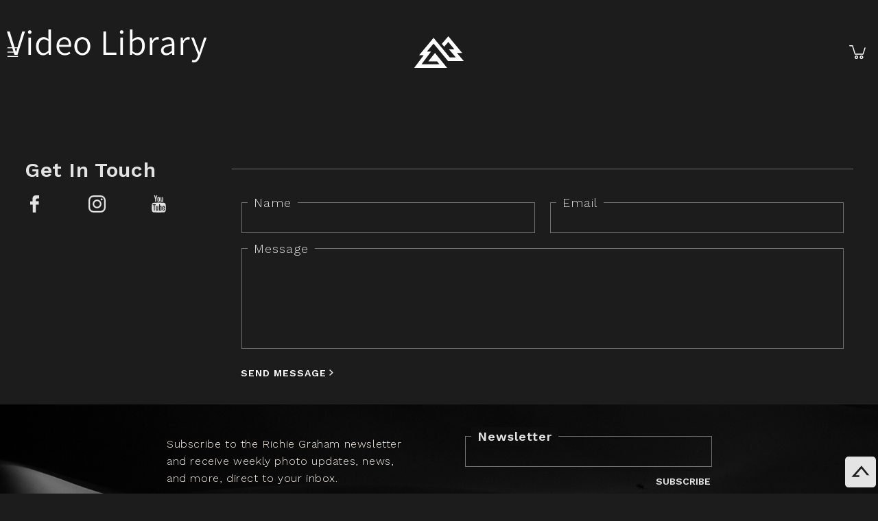

--- FILE ---
content_type: text/html; charset=utf-8
request_url: https://www.richiegraham.com/pages/video-library
body_size: 20013
content:
<!doctype html>
<html class="no-js" lang="en">
  <head>
    <meta charset="utf-8">
    <meta http-equiv="X-UA-Compatible" content="IE=edge">
    <meta name="viewport" content="width=device-width,initial-scale=1">
    <meta name="theme-color" content="">
    <link rel="canonical" href="https://www.richiegraham.com/pages/video-library"><link rel="preconnect" href="https://fonts.shopifycdn.com" crossorigin><link href="https://fonts.googleapis.com/css2?family=Work+Sans:ital,wght@0,100;0,200;0,300;0,400;0,500;0,600;0,700;0,800;0,900;1,100;1,200;1,300;1,400;1,500;1,600;1,700;1,800;1,900&display=swap" rel="stylesheet">

    <title>
      Video Library
 &ndash; Richie Graham Photography</title>

    

    

<meta property="og:site_name" content="Richie Graham Photography">
<meta property="og:url" content="https://www.richiegraham.com/pages/video-library">
<meta property="og:title" content="Video Library">
<meta property="og:type" content="website">
<meta property="og:description" content="Fine art landscape photography for environmental conservation. Order prints online. Multiple sizes and frame options available."><meta name="twitter:card" content="summary_large_image">
<meta name="twitter:title" content="Video Library">
<meta name="twitter:description" content="Fine art landscape photography for environmental conservation. Order prints online. Multiple sizes and frame options available.">


    <script src="//www.richiegraham.com/cdn/shop/t/21/assets/constants.js?v=58251544750838685771745619694" defer="defer"></script>
    <script src="//www.richiegraham.com/cdn/shop/t/21/assets/pubsub.js?v=158357773527763999511745619694" defer="defer"></script>
    <script src="//www.richiegraham.com/cdn/shop/t/21/assets/global.js?v=51599127302061197941745619694" defer="defer"></script>
    <script src="https://cdnjs.cloudflare.com/ajax/libs/jquery/3.7.0/jquery.min.js" integrity="sha512-3gJwYpMe3QewGELv8k/BX9vcqhryRdzRMxVfq6ngyWXwo03GFEzjsUm8Q7RZcHPHksttq7/GFoxjCVUjkjvPdw==" crossorigin="anonymous" referrerpolicy="no-referrer"></script>
    <script src="//www.richiegraham.com/cdn/shop/t/21/assets/lazysizes.min.js?v=56805471290311245611745619694" type="text/javascript"></script>
    <style>.lazyload,.lazyloading{opacity:0}.lazyloaded{opacity:1;transition:opacity.3s}</style>
    <link rel="stylesheet" href="https://cdnjs.cloudflare.com/ajax/libs/slick-carousel/1.8.1/slick-theme.css"/>
    <link rel="stylesheet" href="https://cdnjs.cloudflare.com/ajax/libs/slick-carousel/1.8.1/slick.css"  />
    <link rel="stylesheet" href="https://cdnjs.cloudflare.com/ajax/libs/fancybox/3.0.47/jquery.fancybox.min.css" />
    <script src="https://cdnjs.cloudflare.com/ajax/libs/slick-carousel/1.8.1/slick.min.js" integrity="sha512-XtmMtDEcNz2j7ekrtHvOVR4iwwaD6o/FUJe6+Zq+HgcCsk3kj4uSQQR8weQ2QVj1o0Pk6PwYLohm206ZzNfubg==" crossorigin="anonymous" referrerpolicy="no-referrer"></script>
    <script src="//cdnjs.cloudflare.com/ajax/libs/fancybox/3.0.47/jquery.fancybox.min.js"></script>
    <script src="//www.richiegraham.com/cdn/shop/t/21/assets/custom.js?v=153838899154335303741746231092" defer="defer"></script><script src="//www.richiegraham.com/cdn/shop/t/21/assets/animations.js?v=114255849464433187621745619694" defer="defer"></script><script>window.performance && window.performance.mark && window.performance.mark('shopify.content_for_header.start');</script><meta id="shopify-digital-wallet" name="shopify-digital-wallet" content="/8612970554/digital_wallets/dialog">
<script async="async" src="/checkouts/internal/preloads.js?locale=en-US"></script>
<script id="shopify-features" type="application/json">{"accessToken":"0a8389b685ff7e5507dbbb20e0ee259f","betas":["rich-media-storefront-analytics"],"domain":"www.richiegraham.com","predictiveSearch":true,"shopId":8612970554,"locale":"en"}</script>
<script>var Shopify = Shopify || {};
Shopify.shop = "rgrahamphoto.myshopify.com";
Shopify.locale = "en";
Shopify.currency = {"active":"USD","rate":"1.0"};
Shopify.country = "US";
Shopify.theme = {"name":"LanternSol Dev - DM","id":145766154419,"schema_name":"Dawn","schema_version":"10.0.0","theme_store_id":887,"role":"main"};
Shopify.theme.handle = "null";
Shopify.theme.style = {"id":null,"handle":null};
Shopify.cdnHost = "www.richiegraham.com/cdn";
Shopify.routes = Shopify.routes || {};
Shopify.routes.root = "/";</script>
<script type="module">!function(o){(o.Shopify=o.Shopify||{}).modules=!0}(window);</script>
<script>!function(o){function n(){var o=[];function n(){o.push(Array.prototype.slice.apply(arguments))}return n.q=o,n}var t=o.Shopify=o.Shopify||{};t.loadFeatures=n(),t.autoloadFeatures=n()}(window);</script>
<script id="shop-js-analytics" type="application/json">{"pageType":"page"}</script>
<script defer="defer" async type="module" src="//www.richiegraham.com/cdn/shopifycloud/shop-js/modules/v2/client.init-shop-cart-sync_DtuiiIyl.en.esm.js"></script>
<script defer="defer" async type="module" src="//www.richiegraham.com/cdn/shopifycloud/shop-js/modules/v2/chunk.common_CUHEfi5Q.esm.js"></script>
<script type="module">
  await import("//www.richiegraham.com/cdn/shopifycloud/shop-js/modules/v2/client.init-shop-cart-sync_DtuiiIyl.en.esm.js");
await import("//www.richiegraham.com/cdn/shopifycloud/shop-js/modules/v2/chunk.common_CUHEfi5Q.esm.js");

  window.Shopify.SignInWithShop?.initShopCartSync?.({"fedCMEnabled":true,"windoidEnabled":true});

</script>
<script>(function() {
  var isLoaded = false;
  function asyncLoad() {
    if (isLoaded) return;
    isLoaded = true;
    var urls = ["https:\/\/static.klaviyo.com\/onsite\/js\/klaviyo.js?company_id=NHyGA6\u0026shop=rgrahamphoto.myshopify.com","https:\/\/instafeed.nfcube.com\/cdn\/cf965475b53684989a1ae90dc8988dfb.js?shop=rgrahamphoto.myshopify.com"];
    for (var i = 0; i < urls.length; i++) {
      var s = document.createElement('script');
      s.type = 'text/javascript';
      s.async = true;
      s.src = urls[i];
      var x = document.getElementsByTagName('script')[0];
      x.parentNode.insertBefore(s, x);
    }
  };
  if(window.attachEvent) {
    window.attachEvent('onload', asyncLoad);
  } else {
    window.addEventListener('load', asyncLoad, false);
  }
})();</script>
<script id="__st">var __st={"a":8612970554,"offset":-18000,"reqid":"70f2baae-fad5-4f57-b5cb-28c0981e9f04-1766383525","pageurl":"www.richiegraham.com\/pages\/video-library","s":"pages-83238617267","u":"526adac4f0da","p":"page","rtyp":"page","rid":83238617267};</script>
<script>window.ShopifyPaypalV4VisibilityTracking = true;</script>
<script id="captcha-bootstrap">!function(){'use strict';const t='contact',e='account',n='new_comment',o=[[t,t],['blogs',n],['comments',n],[t,'customer']],c=[[e,'customer_login'],[e,'guest_login'],[e,'recover_customer_password'],[e,'create_customer']],r=t=>t.map((([t,e])=>`form[action*='/${t}']:not([data-nocaptcha='true']) input[name='form_type'][value='${e}']`)).join(','),a=t=>()=>t?[...document.querySelectorAll(t)].map((t=>t.form)):[];function s(){const t=[...o],e=r(t);return a(e)}const i='password',u='form_key',d=['recaptcha-v3-token','g-recaptcha-response','h-captcha-response',i],f=()=>{try{return window.sessionStorage}catch{return}},m='__shopify_v',_=t=>t.elements[u];function p(t,e,n=!1){try{const o=window.sessionStorage,c=JSON.parse(o.getItem(e)),{data:r}=function(t){const{data:e,action:n}=t;return t[m]||n?{data:e,action:n}:{data:t,action:n}}(c);for(const[e,n]of Object.entries(r))t.elements[e]&&(t.elements[e].value=n);n&&o.removeItem(e)}catch(o){console.error('form repopulation failed',{error:o})}}const l='form_type',E='cptcha';function T(t){t.dataset[E]=!0}const w=window,h=w.document,L='Shopify',v='ce_forms',y='captcha';let A=!1;((t,e)=>{const n=(g='f06e6c50-85a8-45c8-87d0-21a2b65856fe',I='https://cdn.shopify.com/shopifycloud/storefront-forms-hcaptcha/ce_storefront_forms_captcha_hcaptcha.v1.5.2.iife.js',D={infoText:'Protected by hCaptcha',privacyText:'Privacy',termsText:'Terms'},(t,e,n)=>{const o=w[L][v],c=o.bindForm;if(c)return c(t,g,e,D).then(n);var r;o.q.push([[t,g,e,D],n]),r=I,A||(h.body.append(Object.assign(h.createElement('script'),{id:'captcha-provider',async:!0,src:r})),A=!0)});var g,I,D;w[L]=w[L]||{},w[L][v]=w[L][v]||{},w[L][v].q=[],w[L][y]=w[L][y]||{},w[L][y].protect=function(t,e){n(t,void 0,e),T(t)},Object.freeze(w[L][y]),function(t,e,n,w,h,L){const[v,y,A,g]=function(t,e,n){const i=e?o:[],u=t?c:[],d=[...i,...u],f=r(d),m=r(i),_=r(d.filter((([t,e])=>n.includes(e))));return[a(f),a(m),a(_),s()]}(w,h,L),I=t=>{const e=t.target;return e instanceof HTMLFormElement?e:e&&e.form},D=t=>v().includes(t);t.addEventListener('submit',(t=>{const e=I(t);if(!e)return;const n=D(e)&&!e.dataset.hcaptchaBound&&!e.dataset.recaptchaBound,o=_(e),c=g().includes(e)&&(!o||!o.value);(n||c)&&t.preventDefault(),c&&!n&&(function(t){try{if(!f())return;!function(t){const e=f();if(!e)return;const n=_(t);if(!n)return;const o=n.value;o&&e.removeItem(o)}(t);const e=Array.from(Array(32),(()=>Math.random().toString(36)[2])).join('');!function(t,e){_(t)||t.append(Object.assign(document.createElement('input'),{type:'hidden',name:u})),t.elements[u].value=e}(t,e),function(t,e){const n=f();if(!n)return;const o=[...t.querySelectorAll(`input[type='${i}']`)].map((({name:t})=>t)),c=[...d,...o],r={};for(const[a,s]of new FormData(t).entries())c.includes(a)||(r[a]=s);n.setItem(e,JSON.stringify({[m]:1,action:t.action,data:r}))}(t,e)}catch(e){console.error('failed to persist form',e)}}(e),e.submit())}));const S=(t,e)=>{t&&!t.dataset[E]&&(n(t,e.some((e=>e===t))),T(t))};for(const o of['focusin','change'])t.addEventListener(o,(t=>{const e=I(t);D(e)&&S(e,y())}));const B=e.get('form_key'),M=e.get(l),P=B&&M;t.addEventListener('DOMContentLoaded',(()=>{const t=y();if(P)for(const e of t)e.elements[l].value===M&&p(e,B);[...new Set([...A(),...v().filter((t=>'true'===t.dataset.shopifyCaptcha))])].forEach((e=>S(e,t)))}))}(h,new URLSearchParams(w.location.search),n,t,e,['guest_login'])})(!0,!0)}();</script>
<script integrity="sha256-4kQ18oKyAcykRKYeNunJcIwy7WH5gtpwJnB7kiuLZ1E=" data-source-attribution="shopify.loadfeatures" defer="defer" src="//www.richiegraham.com/cdn/shopifycloud/storefront/assets/storefront/load_feature-a0a9edcb.js" crossorigin="anonymous"></script>
<script data-source-attribution="shopify.dynamic_checkout.dynamic.init">var Shopify=Shopify||{};Shopify.PaymentButton=Shopify.PaymentButton||{isStorefrontPortableWallets:!0,init:function(){window.Shopify.PaymentButton.init=function(){};var t=document.createElement("script");t.src="https://www.richiegraham.com/cdn/shopifycloud/portable-wallets/latest/portable-wallets.en.js",t.type="module",document.head.appendChild(t)}};
</script>
<script data-source-attribution="shopify.dynamic_checkout.buyer_consent">
  function portableWalletsHideBuyerConsent(e){var t=document.getElementById("shopify-buyer-consent"),n=document.getElementById("shopify-subscription-policy-button");t&&n&&(t.classList.add("hidden"),t.setAttribute("aria-hidden","true"),n.removeEventListener("click",e))}function portableWalletsShowBuyerConsent(e){var t=document.getElementById("shopify-buyer-consent"),n=document.getElementById("shopify-subscription-policy-button");t&&n&&(t.classList.remove("hidden"),t.removeAttribute("aria-hidden"),n.addEventListener("click",e))}window.Shopify?.PaymentButton&&(window.Shopify.PaymentButton.hideBuyerConsent=portableWalletsHideBuyerConsent,window.Shopify.PaymentButton.showBuyerConsent=portableWalletsShowBuyerConsent);
</script>
<script data-source-attribution="shopify.dynamic_checkout.cart.bootstrap">document.addEventListener("DOMContentLoaded",(function(){function t(){return document.querySelector("shopify-accelerated-checkout-cart, shopify-accelerated-checkout")}if(t())Shopify.PaymentButton.init();else{new MutationObserver((function(e,n){t()&&(Shopify.PaymentButton.init(),n.disconnect())})).observe(document.body,{childList:!0,subtree:!0})}}));
</script>
<script id="sections-script" data-sections="header" defer="defer" src="//www.richiegraham.com/cdn/shop/t/21/compiled_assets/scripts.js?6465"></script>
<script>window.performance && window.performance.mark && window.performance.mark('shopify.content_for_header.end');</script>


    <style data-shopify>
      @font-face {
  font-family: Assistant;
  font-weight: 400;
  font-style: normal;
  font-display: swap;
  src: url("//www.richiegraham.com/cdn/fonts/assistant/assistant_n4.9120912a469cad1cc292572851508ca49d12e768.woff2") format("woff2"),
       url("//www.richiegraham.com/cdn/fonts/assistant/assistant_n4.6e9875ce64e0fefcd3f4446b7ec9036b3ddd2985.woff") format("woff");
}

      @font-face {
  font-family: Assistant;
  font-weight: 700;
  font-style: normal;
  font-display: swap;
  src: url("//www.richiegraham.com/cdn/fonts/assistant/assistant_n7.bf44452348ec8b8efa3aa3068825305886b1c83c.woff2") format("woff2"),
       url("//www.richiegraham.com/cdn/fonts/assistant/assistant_n7.0c887fee83f6b3bda822f1150b912c72da0f7b64.woff") format("woff");
}

      
      
      @font-face {
  font-family: Assistant;
  font-weight: 400;
  font-style: normal;
  font-display: swap;
  src: url("//www.richiegraham.com/cdn/fonts/assistant/assistant_n4.9120912a469cad1cc292572851508ca49d12e768.woff2") format("woff2"),
       url("//www.richiegraham.com/cdn/fonts/assistant/assistant_n4.6e9875ce64e0fefcd3f4446b7ec9036b3ddd2985.woff") format("woff");
}


      
        :root,
        .color-background-1 {
          --color-background: 28,28,28;
        
          --gradient-background: #1c1c1c;
        
        --color-foreground: 255,255,255;
        --color-shadow: 255,255,255;
        --color-button: 228,228,228;
        --color-button-text: 28,28,28;
        --color-secondary-button: 28,28,28;
        --color-secondary-button-text: 28,28,28;
        --color-link: 28,28,28;
        --color-badge-foreground: 255,255,255;
        --color-badge-background: 28,28,28;
        --color-badge-border: 255,255,255;
        --payment-terms-background-color: rgb(28 28 28);
      }
      
        
        .color-background-2 {
          --color-background: 243,243,243;
        
          --gradient-background: #f3f3f3;
        
        --color-foreground: 18,18,18;
        --color-shadow: 18,18,18;
        --color-button: 18,18,18;
        --color-button-text: 243,243,243;
        --color-secondary-button: 243,243,243;
        --color-secondary-button-text: 18,18,18;
        --color-link: 18,18,18;
        --color-badge-foreground: 18,18,18;
        --color-badge-background: 243,243,243;
        --color-badge-border: 18,18,18;
        --payment-terms-background-color: rgb(243 243 243);
      }
      
        
        .color-inverse {
          --color-background: 36,40,51;
        
          --gradient-background: #242833;
        
        --color-foreground: 255,255,255;
        --color-shadow: 18,18,18;
        --color-button: 255,255,255;
        --color-button-text: 0,0,0;
        --color-secondary-button: 36,40,51;
        --color-secondary-button-text: 255,255,255;
        --color-link: 255,255,255;
        --color-badge-foreground: 255,255,255;
        --color-badge-background: 36,40,51;
        --color-badge-border: 255,255,255;
        --payment-terms-background-color: rgb(36 40 51);
      }
      
        
        .color-accent-1 {
          --color-background: 18,18,18;
        
          --gradient-background: #121212;
        
        --color-foreground: 255,255,255;
        --color-shadow: 18,18,18;
        --color-button: 255,255,255;
        --color-button-text: 18,18,18;
        --color-secondary-button: 18,18,18;
        --color-secondary-button-text: 255,255,255;
        --color-link: 255,255,255;
        --color-badge-foreground: 255,255,255;
        --color-badge-background: 18,18,18;
        --color-badge-border: 255,255,255;
        --payment-terms-background-color: rgb(18 18 18);
      }
      
        
        .color-accent-2 {
          --color-background: 51,79,180;
        
          --gradient-background: #334fb4;
        
        --color-foreground: 255,255,255;
        --color-shadow: 18,18,18;
        --color-button: 255,255,255;
        --color-button-text: 51,79,180;
        --color-secondary-button: 51,79,180;
        --color-secondary-button-text: 255,255,255;
        --color-link: 255,255,255;
        --color-badge-foreground: 255,255,255;
        --color-badge-background: 51,79,180;
        --color-badge-border: 255,255,255;
        --payment-terms-background-color: rgb(51 79 180);
      }
      

      body, .color-background-1, .color-background-2, .color-inverse, .color-accent-1, .color-accent-2 {
        color: rgba(var(--color-foreground), 0.75);
        background-color: rgb(var(--color-background));
      }

      :root {
        --font-body-family: Assistant, sans-serif;
        --font-body-style: normal;
        --font-body-weight: 400;
        --font-body-weight-bold: 700;

        --font-heading-family: Assistant, sans-serif;
        --font-heading-style: normal;
        --font-heading-weight: 400;

        --font-body-scale: 1.0;
        --font-heading-scale: 1.0;

        --media-padding: px;
        --media-border-opacity: 0.05;
        --media-border-width: 1px;
        --media-radius: 0px;
        --media-shadow-opacity: 0.0;
        --media-shadow-horizontal-offset: 0px;
        --media-shadow-vertical-offset: 4px;
        --media-shadow-blur-radius: 5px;
        --media-shadow-visible: 0;

        --page-width: 120rem;
        --page-width-margin: 0rem;

        --product-card-image-padding: 0.0rem;
        --product-card-corner-radius: 0.0rem;
        --product-card-text-alignment: left;
        --product-card-border-width: 0.0rem;
        --product-card-border-opacity: 0.1;
        --product-card-shadow-opacity: 0.0;
        --product-card-shadow-visible: 0;
        --product-card-shadow-horizontal-offset: 0.0rem;
        --product-card-shadow-vertical-offset: 0.4rem;
        --product-card-shadow-blur-radius: 0.5rem;

        --collection-card-image-padding: 0.0rem;
        --collection-card-corner-radius: 0.0rem;
        --collection-card-text-alignment: left;
        --collection-card-border-width: 0.0rem;
        --collection-card-border-opacity: 0.1;
        --collection-card-shadow-opacity: 0.0;
        --collection-card-shadow-visible: 0;
        --collection-card-shadow-horizontal-offset: 0.0rem;
        --collection-card-shadow-vertical-offset: 0.4rem;
        --collection-card-shadow-blur-radius: 0.5rem;

        --blog-card-image-padding: 0.0rem;
        --blog-card-corner-radius: 0.0rem;
        --blog-card-text-alignment: left;
        --blog-card-border-width: 0.0rem;
        --blog-card-border-opacity: 0.1;
        --blog-card-shadow-opacity: 0.0;
        --blog-card-shadow-visible: 0;
        --blog-card-shadow-horizontal-offset: 0.0rem;
        --blog-card-shadow-vertical-offset: 0.4rem;
        --blog-card-shadow-blur-radius: 0.5rem;

        --badge-corner-radius: 4.0rem;

        --popup-border-width: 1px;
        --popup-border-opacity: 0.1;
        --popup-corner-radius: 0px;
        --popup-shadow-opacity: 0.0;
        --popup-shadow-horizontal-offset: 0px;
        --popup-shadow-vertical-offset: 4px;
        --popup-shadow-blur-radius: 5px;

        --drawer-border-width: 1px;
        --drawer-border-opacity: 0.1;
        --drawer-shadow-opacity: 0.0;
        --drawer-shadow-horizontal-offset: 0px;
        --drawer-shadow-vertical-offset: 4px;
        --drawer-shadow-blur-radius: 5px;

        --spacing-sections-desktop: 0px;
        --spacing-sections-mobile: 0px;

        --grid-desktop-vertical-spacing: 8px;
        --grid-desktop-horizontal-spacing: 8px;
        --grid-mobile-vertical-spacing: 4px;
        --grid-mobile-horizontal-spacing: 4px;

        --text-boxes-border-opacity: 0.1;
        --text-boxes-border-width: 0px;
        --text-boxes-radius: 0px;
        --text-boxes-shadow-opacity: 0.0;
        --text-boxes-shadow-visible: 0;
        --text-boxes-shadow-horizontal-offset: 0px;
        --text-boxes-shadow-vertical-offset: 4px;
        --text-boxes-shadow-blur-radius: 5px;

        --buttons-radius: 0px;
        --buttons-radius-outset: 0px;
        --buttons-border-width: 1px;
        --buttons-border-opacity: 1.0;
        --buttons-shadow-opacity: 0.0;
        --buttons-shadow-visible: 0;
        --buttons-shadow-horizontal-offset: 0px;
        --buttons-shadow-vertical-offset: 4px;
        --buttons-shadow-blur-radius: 5px;
        --buttons-border-offset: 0px;

        --inputs-radius: 0px;
        --inputs-border-width: 1px;
        --inputs-border-opacity: 0.55;
        --inputs-shadow-opacity: 0.0;
        --inputs-shadow-horizontal-offset: 0px;
        --inputs-margin-offset: 0px;
        --inputs-shadow-vertical-offset: 4px;
        --inputs-shadow-blur-radius: 5px;
        --inputs-radius-outset: 0px;

        --variant-pills-radius: 40px;
        --variant-pills-border-width: 1px;
        --variant-pills-border-opacity: 0.55;
        --variant-pills-shadow-opacity: 0.0;
        --variant-pills-shadow-horizontal-offset: 0px;
        --variant-pills-shadow-vertical-offset: 4px;
        --variant-pills-shadow-blur-radius: 5px;
      }

      *,
      *::before,
      *::after {
        box-sizing: inherit;
      }

      html {
        box-sizing: border-box;
        font-size: calc(var(--font-body-scale) * 62.5%);
        height: 100%;
      }

      body {
        display: grid;
        grid-template-rows: auto auto 1fr auto;
        grid-template-columns: 100%;
        min-height: 100%;
        margin: 0;
        font-size: 1.5rem;
        letter-spacing: 0.06rem;
        line-height: calc(1 + 0.8 / var(--font-body-scale));
        font-family: var(--font-body-family);
        font-style: var(--font-body-style);
        font-weight: var(--font-body-weight);
      }

      @media screen and (min-width: 750px) {
        body {
          font-size: 1.6rem;
        }
      }
    </style>

    <link href="//www.richiegraham.com/cdn/shop/t/21/assets/base.css?v=117828829876360325261745619694" rel="stylesheet" type="text/css" media="all" />
    <link href="//www.richiegraham.com/cdn/shop/t/21/assets/custom.css?v=106518016502213391061746497368" rel="stylesheet" type="text/css" media="all" />
<link rel="preload" as="font" href="//www.richiegraham.com/cdn/fonts/assistant/assistant_n4.9120912a469cad1cc292572851508ca49d12e768.woff2" type="font/woff2" crossorigin><link rel="preload" as="font" href="//www.richiegraham.com/cdn/fonts/assistant/assistant_n4.9120912a469cad1cc292572851508ca49d12e768.woff2" type="font/woff2" crossorigin><link
        rel="stylesheet"
        href="//www.richiegraham.com/cdn/shop/t/21/assets/component-predictive-search.css?v=118923337488134913561745619694"
        media="print"
        onload="this.media='all'"
      ><script>
      document.documentElement.className = document.documentElement.className.replace('no-js', 'js');
      if (Shopify.designMode) {
        document.documentElement.classList.add('shopify-design-mode');
      }
    </script>
  <link href="https://monorail-edge.shopifysvc.com" rel="dns-prefetch">
<script>(function(){if ("sendBeacon" in navigator && "performance" in window) {try {var session_token_from_headers = performance.getEntriesByType('navigation')[0].serverTiming.find(x => x.name == '_s').description;} catch {var session_token_from_headers = undefined;}var session_cookie_matches = document.cookie.match(/_shopify_s=([^;]*)/);var session_token_from_cookie = session_cookie_matches && session_cookie_matches.length === 2 ? session_cookie_matches[1] : "";var session_token = session_token_from_headers || session_token_from_cookie || "";function handle_abandonment_event(e) {var entries = performance.getEntries().filter(function(entry) {return /monorail-edge.shopifysvc.com/.test(entry.name);});if (!window.abandonment_tracked && entries.length === 0) {window.abandonment_tracked = true;var currentMs = Date.now();var navigation_start = performance.timing.navigationStart;var payload = {shop_id: 8612970554,url: window.location.href,navigation_start,duration: currentMs - navigation_start,session_token,page_type: "page"};window.navigator.sendBeacon("https://monorail-edge.shopifysvc.com/v1/produce", JSON.stringify({schema_id: "online_store_buyer_site_abandonment/1.1",payload: payload,metadata: {event_created_at_ms: currentMs,event_sent_at_ms: currentMs}}));}}window.addEventListener('pagehide', handle_abandonment_event);}}());</script>
<script id="web-pixels-manager-setup">(function e(e,d,r,n,o){if(void 0===o&&(o={}),!Boolean(null===(a=null===(i=window.Shopify)||void 0===i?void 0:i.analytics)||void 0===a?void 0:a.replayQueue)){var i,a;window.Shopify=window.Shopify||{};var t=window.Shopify;t.analytics=t.analytics||{};var s=t.analytics;s.replayQueue=[],s.publish=function(e,d,r){return s.replayQueue.push([e,d,r]),!0};try{self.performance.mark("wpm:start")}catch(e){}var l=function(){var e={modern:/Edge?\/(1{2}[4-9]|1[2-9]\d|[2-9]\d{2}|\d{4,})\.\d+(\.\d+|)|Firefox\/(1{2}[4-9]|1[2-9]\d|[2-9]\d{2}|\d{4,})\.\d+(\.\d+|)|Chrom(ium|e)\/(9{2}|\d{3,})\.\d+(\.\d+|)|(Maci|X1{2}).+ Version\/(15\.\d+|(1[6-9]|[2-9]\d|\d{3,})\.\d+)([,.]\d+|)( \(\w+\)|)( Mobile\/\w+|) Safari\/|Chrome.+OPR\/(9{2}|\d{3,})\.\d+\.\d+|(CPU[ +]OS|iPhone[ +]OS|CPU[ +]iPhone|CPU IPhone OS|CPU iPad OS)[ +]+(15[._]\d+|(1[6-9]|[2-9]\d|\d{3,})[._]\d+)([._]\d+|)|Android:?[ /-](13[3-9]|1[4-9]\d|[2-9]\d{2}|\d{4,})(\.\d+|)(\.\d+|)|Android.+Firefox\/(13[5-9]|1[4-9]\d|[2-9]\d{2}|\d{4,})\.\d+(\.\d+|)|Android.+Chrom(ium|e)\/(13[3-9]|1[4-9]\d|[2-9]\d{2}|\d{4,})\.\d+(\.\d+|)|SamsungBrowser\/([2-9]\d|\d{3,})\.\d+/,legacy:/Edge?\/(1[6-9]|[2-9]\d|\d{3,})\.\d+(\.\d+|)|Firefox\/(5[4-9]|[6-9]\d|\d{3,})\.\d+(\.\d+|)|Chrom(ium|e)\/(5[1-9]|[6-9]\d|\d{3,})\.\d+(\.\d+|)([\d.]+$|.*Safari\/(?![\d.]+ Edge\/[\d.]+$))|(Maci|X1{2}).+ Version\/(10\.\d+|(1[1-9]|[2-9]\d|\d{3,})\.\d+)([,.]\d+|)( \(\w+\)|)( Mobile\/\w+|) Safari\/|Chrome.+OPR\/(3[89]|[4-9]\d|\d{3,})\.\d+\.\d+|(CPU[ +]OS|iPhone[ +]OS|CPU[ +]iPhone|CPU IPhone OS|CPU iPad OS)[ +]+(10[._]\d+|(1[1-9]|[2-9]\d|\d{3,})[._]\d+)([._]\d+|)|Android:?[ /-](13[3-9]|1[4-9]\d|[2-9]\d{2}|\d{4,})(\.\d+|)(\.\d+|)|Mobile Safari.+OPR\/([89]\d|\d{3,})\.\d+\.\d+|Android.+Firefox\/(13[5-9]|1[4-9]\d|[2-9]\d{2}|\d{4,})\.\d+(\.\d+|)|Android.+Chrom(ium|e)\/(13[3-9]|1[4-9]\d|[2-9]\d{2}|\d{4,})\.\d+(\.\d+|)|Android.+(UC? ?Browser|UCWEB|U3)[ /]?(15\.([5-9]|\d{2,})|(1[6-9]|[2-9]\d|\d{3,})\.\d+)\.\d+|SamsungBrowser\/(5\.\d+|([6-9]|\d{2,})\.\d+)|Android.+MQ{2}Browser\/(14(\.(9|\d{2,})|)|(1[5-9]|[2-9]\d|\d{3,})(\.\d+|))(\.\d+|)|K[Aa][Ii]OS\/(3\.\d+|([4-9]|\d{2,})\.\d+)(\.\d+|)/},d=e.modern,r=e.legacy,n=navigator.userAgent;return n.match(d)?"modern":n.match(r)?"legacy":"unknown"}(),u="modern"===l?"modern":"legacy",c=(null!=n?n:{modern:"",legacy:""})[u],f=function(e){return[e.baseUrl,"/wpm","/b",e.hashVersion,"modern"===e.buildTarget?"m":"l",".js"].join("")}({baseUrl:d,hashVersion:r,buildTarget:u}),m=function(e){var d=e.version,r=e.bundleTarget,n=e.surface,o=e.pageUrl,i=e.monorailEndpoint;return{emit:function(e){var a=e.status,t=e.errorMsg,s=(new Date).getTime(),l=JSON.stringify({metadata:{event_sent_at_ms:s},events:[{schema_id:"web_pixels_manager_load/3.1",payload:{version:d,bundle_target:r,page_url:o,status:a,surface:n,error_msg:t},metadata:{event_created_at_ms:s}}]});if(!i)return console&&console.warn&&console.warn("[Web Pixels Manager] No Monorail endpoint provided, skipping logging."),!1;try{return self.navigator.sendBeacon.bind(self.navigator)(i,l)}catch(e){}var u=new XMLHttpRequest;try{return u.open("POST",i,!0),u.setRequestHeader("Content-Type","text/plain"),u.send(l),!0}catch(e){return console&&console.warn&&console.warn("[Web Pixels Manager] Got an unhandled error while logging to Monorail."),!1}}}}({version:r,bundleTarget:l,surface:e.surface,pageUrl:self.location.href,monorailEndpoint:e.monorailEndpoint});try{o.browserTarget=l,function(e){var d=e.src,r=e.async,n=void 0===r||r,o=e.onload,i=e.onerror,a=e.sri,t=e.scriptDataAttributes,s=void 0===t?{}:t,l=document.createElement("script"),u=document.querySelector("head"),c=document.querySelector("body");if(l.async=n,l.src=d,a&&(l.integrity=a,l.crossOrigin="anonymous"),s)for(var f in s)if(Object.prototype.hasOwnProperty.call(s,f))try{l.dataset[f]=s[f]}catch(e){}if(o&&l.addEventListener("load",o),i&&l.addEventListener("error",i),u)u.appendChild(l);else{if(!c)throw new Error("Did not find a head or body element to append the script");c.appendChild(l)}}({src:f,async:!0,onload:function(){if(!function(){var e,d;return Boolean(null===(d=null===(e=window.Shopify)||void 0===e?void 0:e.analytics)||void 0===d?void 0:d.initialized)}()){var d=window.webPixelsManager.init(e)||void 0;if(d){var r=window.Shopify.analytics;r.replayQueue.forEach((function(e){var r=e[0],n=e[1],o=e[2];d.publishCustomEvent(r,n,o)})),r.replayQueue=[],r.publish=d.publishCustomEvent,r.visitor=d.visitor,r.initialized=!0}}},onerror:function(){return m.emit({status:"failed",errorMsg:"".concat(f," has failed to load")})},sri:function(e){var d=/^sha384-[A-Za-z0-9+/=]+$/;return"string"==typeof e&&d.test(e)}(c)?c:"",scriptDataAttributes:o}),m.emit({status:"loading"})}catch(e){m.emit({status:"failed",errorMsg:(null==e?void 0:e.message)||"Unknown error"})}}})({shopId: 8612970554,storefrontBaseUrl: "https://www.richiegraham.com",extensionsBaseUrl: "https://extensions.shopifycdn.com/cdn/shopifycloud/web-pixels-manager",monorailEndpoint: "https://monorail-edge.shopifysvc.com/unstable/produce_batch",surface: "storefront-renderer",enabledBetaFlags: ["2dca8a86"],webPixelsConfigList: [{"id":"65601715","eventPayloadVersion":"v1","runtimeContext":"LAX","scriptVersion":"1","type":"CUSTOM","privacyPurposes":["MARKETING"],"name":"Meta pixel (migrated)"},{"id":"84705459","eventPayloadVersion":"v1","runtimeContext":"LAX","scriptVersion":"1","type":"CUSTOM","privacyPurposes":["ANALYTICS"],"name":"Google Analytics tag (migrated)"},{"id":"shopify-app-pixel","configuration":"{}","eventPayloadVersion":"v1","runtimeContext":"STRICT","scriptVersion":"0450","apiClientId":"shopify-pixel","type":"APP","privacyPurposes":["ANALYTICS","MARKETING"]},{"id":"shopify-custom-pixel","eventPayloadVersion":"v1","runtimeContext":"LAX","scriptVersion":"0450","apiClientId":"shopify-pixel","type":"CUSTOM","privacyPurposes":["ANALYTICS","MARKETING"]}],isMerchantRequest: false,initData: {"shop":{"name":"Richie Graham Photography","paymentSettings":{"currencyCode":"USD"},"myshopifyDomain":"rgrahamphoto.myshopify.com","countryCode":"US","storefrontUrl":"https:\/\/www.richiegraham.com"},"customer":null,"cart":null,"checkout":null,"productVariants":[],"purchasingCompany":null},},"https://www.richiegraham.com/cdn","1e0b1122w61c904dfpc855754am2b403ea2",{"modern":"","legacy":""},{"shopId":"8612970554","storefrontBaseUrl":"https:\/\/www.richiegraham.com","extensionBaseUrl":"https:\/\/extensions.shopifycdn.com\/cdn\/shopifycloud\/web-pixels-manager","surface":"storefront-renderer","enabledBetaFlags":"[\"2dca8a86\"]","isMerchantRequest":"false","hashVersion":"1e0b1122w61c904dfpc855754am2b403ea2","publish":"custom","events":"[[\"page_viewed\",{}]]"});</script><script>
  window.ShopifyAnalytics = window.ShopifyAnalytics || {};
  window.ShopifyAnalytics.meta = window.ShopifyAnalytics.meta || {};
  window.ShopifyAnalytics.meta.currency = 'USD';
  var meta = {"page":{"pageType":"page","resourceType":"page","resourceId":83238617267}};
  for (var attr in meta) {
    window.ShopifyAnalytics.meta[attr] = meta[attr];
  }
</script>
<script class="analytics">
  (function () {
    var customDocumentWrite = function(content) {
      var jquery = null;

      if (window.jQuery) {
        jquery = window.jQuery;
      } else if (window.Checkout && window.Checkout.$) {
        jquery = window.Checkout.$;
      }

      if (jquery) {
        jquery('body').append(content);
      }
    };

    var hasLoggedConversion = function(token) {
      if (token) {
        return document.cookie.indexOf('loggedConversion=' + token) !== -1;
      }
      return false;
    }

    var setCookieIfConversion = function(token) {
      if (token) {
        var twoMonthsFromNow = new Date(Date.now());
        twoMonthsFromNow.setMonth(twoMonthsFromNow.getMonth() + 2);

        document.cookie = 'loggedConversion=' + token + '; expires=' + twoMonthsFromNow;
      }
    }

    var trekkie = window.ShopifyAnalytics.lib = window.trekkie = window.trekkie || [];
    if (trekkie.integrations) {
      return;
    }
    trekkie.methods = [
      'identify',
      'page',
      'ready',
      'track',
      'trackForm',
      'trackLink'
    ];
    trekkie.factory = function(method) {
      return function() {
        var args = Array.prototype.slice.call(arguments);
        args.unshift(method);
        trekkie.push(args);
        return trekkie;
      };
    };
    for (var i = 0; i < trekkie.methods.length; i++) {
      var key = trekkie.methods[i];
      trekkie[key] = trekkie.factory(key);
    }
    trekkie.load = function(config) {
      trekkie.config = config || {};
      trekkie.config.initialDocumentCookie = document.cookie;
      var first = document.getElementsByTagName('script')[0];
      var script = document.createElement('script');
      script.type = 'text/javascript';
      script.onerror = function(e) {
        var scriptFallback = document.createElement('script');
        scriptFallback.type = 'text/javascript';
        scriptFallback.onerror = function(error) {
                var Monorail = {
      produce: function produce(monorailDomain, schemaId, payload) {
        var currentMs = new Date().getTime();
        var event = {
          schema_id: schemaId,
          payload: payload,
          metadata: {
            event_created_at_ms: currentMs,
            event_sent_at_ms: currentMs
          }
        };
        return Monorail.sendRequest("https://" + monorailDomain + "/v1/produce", JSON.stringify(event));
      },
      sendRequest: function sendRequest(endpointUrl, payload) {
        // Try the sendBeacon API
        if (window && window.navigator && typeof window.navigator.sendBeacon === 'function' && typeof window.Blob === 'function' && !Monorail.isIos12()) {
          var blobData = new window.Blob([payload], {
            type: 'text/plain'
          });

          if (window.navigator.sendBeacon(endpointUrl, blobData)) {
            return true;
          } // sendBeacon was not successful

        } // XHR beacon

        var xhr = new XMLHttpRequest();

        try {
          xhr.open('POST', endpointUrl);
          xhr.setRequestHeader('Content-Type', 'text/plain');
          xhr.send(payload);
        } catch (e) {
          console.log(e);
        }

        return false;
      },
      isIos12: function isIos12() {
        return window.navigator.userAgent.lastIndexOf('iPhone; CPU iPhone OS 12_') !== -1 || window.navigator.userAgent.lastIndexOf('iPad; CPU OS 12_') !== -1;
      }
    };
    Monorail.produce('monorail-edge.shopifysvc.com',
      'trekkie_storefront_load_errors/1.1',
      {shop_id: 8612970554,
      theme_id: 145766154419,
      app_name: "storefront",
      context_url: window.location.href,
      source_url: "//www.richiegraham.com/cdn/s/trekkie.storefront.4b0d51228c8d1703f19d66468963c9de55bf59b0.min.js"});

        };
        scriptFallback.async = true;
        scriptFallback.src = '//www.richiegraham.com/cdn/s/trekkie.storefront.4b0d51228c8d1703f19d66468963c9de55bf59b0.min.js';
        first.parentNode.insertBefore(scriptFallback, first);
      };
      script.async = true;
      script.src = '//www.richiegraham.com/cdn/s/trekkie.storefront.4b0d51228c8d1703f19d66468963c9de55bf59b0.min.js';
      first.parentNode.insertBefore(script, first);
    };
    trekkie.load(
      {"Trekkie":{"appName":"storefront","development":false,"defaultAttributes":{"shopId":8612970554,"isMerchantRequest":null,"themeId":145766154419,"themeCityHash":"5064628858616147857","contentLanguage":"en","currency":"USD","eventMetadataId":"e1630fd1-a298-41a9-b6a8-86ed292fbde4"},"isServerSideCookieWritingEnabled":true,"monorailRegion":"shop_domain","enabledBetaFlags":["65f19447"]},"Session Attribution":{},"S2S":{"facebookCapiEnabled":false,"source":"trekkie-storefront-renderer","apiClientId":580111}}
    );

    var loaded = false;
    trekkie.ready(function() {
      if (loaded) return;
      loaded = true;

      window.ShopifyAnalytics.lib = window.trekkie;

      var originalDocumentWrite = document.write;
      document.write = customDocumentWrite;
      try { window.ShopifyAnalytics.merchantGoogleAnalytics.call(this); } catch(error) {};
      document.write = originalDocumentWrite;

      window.ShopifyAnalytics.lib.page(null,{"pageType":"page","resourceType":"page","resourceId":83238617267,"shopifyEmitted":true});

      var match = window.location.pathname.match(/checkouts\/(.+)\/(thank_you|post_purchase)/)
      var token = match? match[1]: undefined;
      if (!hasLoggedConversion(token)) {
        setCookieIfConversion(token);
        
      }
    });


        var eventsListenerScript = document.createElement('script');
        eventsListenerScript.async = true;
        eventsListenerScript.src = "//www.richiegraham.com/cdn/shopifycloud/storefront/assets/shop_events_listener-3da45d37.js";
        document.getElementsByTagName('head')[0].appendChild(eventsListenerScript);

})();</script>
  <script>
  if (!window.ga || (window.ga && typeof window.ga !== 'function')) {
    window.ga = function ga() {
      (window.ga.q = window.ga.q || []).push(arguments);
      if (window.Shopify && window.Shopify.analytics && typeof window.Shopify.analytics.publish === 'function') {
        window.Shopify.analytics.publish("ga_stub_called", {}, {sendTo: "google_osp_migration"});
      }
      console.error("Shopify's Google Analytics stub called with:", Array.from(arguments), "\nSee https://help.shopify.com/manual/promoting-marketing/pixels/pixel-migration#google for more information.");
    };
    if (window.Shopify && window.Shopify.analytics && typeof window.Shopify.analytics.publish === 'function') {
      window.Shopify.analytics.publish("ga_stub_initialized", {}, {sendTo: "google_osp_migration"});
    }
  }
</script>
<script
  defer
  src="https://www.richiegraham.com/cdn/shopifycloud/perf-kit/shopify-perf-kit-2.1.2.min.js"
  data-application="storefront-renderer"
  data-shop-id="8612970554"
  data-render-region="gcp-us-central1"
  data-page-type="page"
  data-theme-instance-id="145766154419"
  data-theme-name="Dawn"
  data-theme-version="10.0.0"
  data-monorail-region="shop_domain"
  data-resource-timing-sampling-rate="10"
  data-shs="true"
  data-shs-beacon="true"
  data-shs-export-with-fetch="true"
  data-shs-logs-sample-rate="1"
  data-shs-beacon-endpoint="https://www.richiegraham.com/api/collect"
></script>
</head>

  <body class="gradient temp-page template- header-no-index">
    <a class="skip-to-content-link button visually-hidden" href="#MainContent">
      Skip to content
    </a><!-- BEGIN sections: header-group -->
<div id="shopify-section-sections--18620173942963__header" class="shopify-section shopify-section-group-header-group section-header"><link rel="stylesheet" href="//www.richiegraham.com/cdn/shop/t/21/assets/component-list-menu.css?v=151968516119678728991745619694" media="print" onload="this.media='all'">
<link rel="stylesheet" href="//www.richiegraham.com/cdn/shop/t/21/assets/component-search.css?v=130382253973794904871745619694" media="print" onload="this.media='all'">
<link rel="stylesheet" href="//www.richiegraham.com/cdn/shop/t/21/assets/component-menu-drawer.css?v=160161990486659892291745619694" media="print" onload="this.media='all'">
<link rel="stylesheet" href="//www.richiegraham.com/cdn/shop/t/21/assets/component-cart-notification.css?v=54116361853792938221745619694" media="print" onload="this.media='all'">
<link rel="stylesheet" href="//www.richiegraham.com/cdn/shop/t/21/assets/component-cart-items.css?v=4628327769354762111745619694" media="print" onload="this.media='all'"><link rel="stylesheet" href="//www.richiegraham.com/cdn/shop/t/21/assets/component-price.css?v=65402837579211014041745619694" media="print" onload="this.media='all'">
  <link rel="stylesheet" href="//www.richiegraham.com/cdn/shop/t/21/assets/component-loading-overlay.css?v=43236910203777044501745619694" media="print" onload="this.media='all'"><noscript><link href="//www.richiegraham.com/cdn/shop/t/21/assets/component-list-menu.css?v=151968516119678728991745619694" rel="stylesheet" type="text/css" media="all" /></noscript>
<noscript><link href="//www.richiegraham.com/cdn/shop/t/21/assets/component-search.css?v=130382253973794904871745619694" rel="stylesheet" type="text/css" media="all" /></noscript>
<noscript><link href="//www.richiegraham.com/cdn/shop/t/21/assets/component-menu-drawer.css?v=160161990486659892291745619694" rel="stylesheet" type="text/css" media="all" /></noscript>
<noscript><link href="//www.richiegraham.com/cdn/shop/t/21/assets/component-cart-notification.css?v=54116361853792938221745619694" rel="stylesheet" type="text/css" media="all" /></noscript>
<noscript><link href="//www.richiegraham.com/cdn/shop/t/21/assets/component-cart-items.css?v=4628327769354762111745619694" rel="stylesheet" type="text/css" media="all" /></noscript>

<style>
  header-drawer {
    justify-self: start;
    margin-left: -1.2rem;
  }.menu-drawer-container {
    display: flex;
  }

  .list-menu {
    list-style: none;
    padding: 0;
    margin: 0;
  }

  .list-menu--inline {
    display: inline-flex;
    flex-wrap: wrap;
  }

  summary.list-menu__item {
    padding-right: 2.7rem;
  }

  .list-menu__item {
    display: flex;
    align-items: center;
    line-height: calc(1 + 0.3 / var(--font-body-scale));
  }

  .list-menu__item--link {
    text-decoration: none;
    padding-bottom: 1rem;
    padding-top: 1rem;
    line-height: calc(1 + 0.8 / var(--font-body-scale));
  }

  @media screen and (min-width: 750px) {
    .list-menu__item--link {
      padding-bottom: 0.5rem;
      padding-top: 0.5rem;
    }
  }
</style><style data-shopify>.header {
    padding-top: 10px;
    padding-bottom: 10px;
  }

  .section-header {
    position: sticky; /* This is for fixing a Safari z-index issue. PR #2147 */
    margin-bottom: 0px;
  }

  @media screen and (min-width: 750px) {
    .section-header {
      margin-bottom: 0px;
    }
  }

  @media screen and (min-width: 990px) {
    .header {
      padding-top: 20px;
      padding-bottom: 20px;
    }
  }</style><script src="//www.richiegraham.com/cdn/shop/t/21/assets/details-disclosure.js?v=13653116266235556501745619694" defer="defer"></script>
<script src="//www.richiegraham.com/cdn/shop/t/21/assets/details-modal.js?v=25581673532751508451745619694" defer="defer"></script>
<script src="//www.richiegraham.com/cdn/shop/t/21/assets/cart-notification.js?v=133508293167896966491745619694" defer="defer"></script>
<script src="//www.richiegraham.com/cdn/shop/t/21/assets/search-form.js?v=133129549252120666541745619694" defer="defer"></script><svg xmlns="http://www.w3.org/2000/svg" class="hidden">
  <symbol id="icon-search" viewbox="0 0 18 19" fill="none">
    <path fill-rule="evenodd" clip-rule="evenodd" d="M11.03 11.68A5.784 5.784 0 112.85 3.5a5.784 5.784 0 018.18 8.18zm.26 1.12a6.78 6.78 0 11.72-.7l5.4 5.4a.5.5 0 11-.71.7l-5.41-5.4z" fill="currentColor"/>
  </symbol>

  <symbol id="icon-reset" class="icon icon-close"  fill="none" viewBox="0 0 18 18" stroke="currentColor">
    <circle r="8.5" cy="9" cx="9" stroke-opacity="0.2"/>
    <path d="M6.82972 6.82915L1.17193 1.17097" stroke-linecap="round" stroke-linejoin="round" transform="translate(5 5)"/>
    <path d="M1.22896 6.88502L6.77288 1.11523" stroke-linecap="round" stroke-linejoin="round" transform="translate(5 5)"/>
  </symbol>

  <symbol id="icon-close" class="icon icon-close" fill="none" viewBox="0 0 18 17">
    <path d="M.865 15.978a.5.5 0 00.707.707l7.433-7.431 7.579 7.282a.501.501 0 00.846-.37.5.5 0 00-.153-.351L9.712 8.546l7.417-7.416a.5.5 0 10-.707-.708L8.991 7.853 1.413.573a.5.5 0 10-.693.72l7.563 7.268-7.418 7.417z" fill="currentColor">
  </symbol>
</svg><sticky-header data-sticky-type="on-scroll-up" class="header-wrapper color-accent-1 gradient"><header class="header header--middle-center header--mobile-center page-width drawer-menu header--has-menu header--has-social header--has-account">

<header-drawer data-breakpoint="desktop">
  <details id="Details-menu-drawer-container" class="menu-drawer-container">
    <summary
      class="header__icon header__icon--menu header__icon--summary link focus-inset"
      aria-label="Menu"
    >
      <span>
        

<svg class="icon icon-hamburger" xmlns="http://www.w3.org/2000/svg" width="22.721" height="20.667" viewBox="0 0 22.721 20.667"><g transform="translate(0 1)"><path d="M140,43.767h22.721" transform="translate(-140 -43.767)" fill="none" stroke="#fff" stroke-width="2"/><path d="M140,43.767h22.721" transform="translate(-140 -34.433)" fill="none" stroke="#fff" stroke-width="2"/><path d="M140,43.767h22.721" transform="translate(-140 -25.1)" fill="none" stroke="#fff" stroke-width="2"/></g></svg>
        <svg
  xmlns="http://www.w3.org/2000/svg"
  aria-hidden="true"
  focusable="false"
  class="icon icon-close"
  fill="none"
  viewBox="0 0 18 17"
>
  <path d="M.865 15.978a.5.5 0 00.707.707l7.433-7.431 7.579 7.282a.501.501 0 00.846-.37.5.5 0 00-.153-.351L9.712 8.546l7.417-7.416a.5.5 0 10-.707-.708L8.991 7.853 1.413.573a.5.5 0 10-.693.72l7.563 7.268-7.418 7.417z" fill="currentColor">
</svg><span class="humb-close">Close</span>

      </span>
    </summary>
    <div id="menu-drawer" class="gradient menu-drawer motion-reduce">
      <div class="menu-drawer__inner-container">
        <div class="menu-drawer__navigation-container">
          <nav class="menu-drawer__navigation">
            <ul class="menu-drawer__menu has-submenu list-menu" role="list"><li><a
                      id="HeaderDrawer-gallery"
                      href="/pages/gallery"
                      class="menu-drawer__menu-item list-menu__item link link--text focus-inset"
                      
                    ><svg xmlns="http://www.w3.org/2000/svg" width="14.852" height="23.305" viewBox="0 0 14.852 23.305"><path d="M13.113,14.852,0,0H10.269V2.4H5.324l7.72,8.744L20.2,2.4H23.3Z" transform="translate(0 23.305) rotate(-90)" fill="#e4e4e4"/></svg>
                      Gallery
                    </a></li><li><a
                      id="HeaderDrawer-video"
                      href="/pages/video-library-grid"
                      class="menu-drawer__menu-item list-menu__item link link--text focus-inset"
                      
                    ><svg xmlns="http://www.w3.org/2000/svg" width="14.852" height="23.305" viewBox="0 0 14.852 23.305"><path d="M13.113,14.852,0,0H10.269V2.4H5.324l7.72,8.744L20.2,2.4H23.3Z" transform="translate(0 23.305) rotate(-90)" fill="#e4e4e4"/></svg>
                      Video
                    </a></li><li><a
                      id="HeaderDrawer-earth-murals"
                      href="/pages/earth-murals"
                      class="menu-drawer__menu-item list-menu__item link link--text focus-inset"
                      
                    ><svg xmlns="http://www.w3.org/2000/svg" width="14.852" height="23.305" viewBox="0 0 14.852 23.305"><path d="M13.113,14.852,0,0H10.269V2.4H5.324l7.72,8.744L20.2,2.4H23.3Z" transform="translate(0 23.305) rotate(-90)" fill="#e4e4e4"/></svg>
                      Earth Murals
                    </a></li><li><a
                      id="HeaderDrawer-custom-orders"
                      href="/pages/custom-orders"
                      class="menu-drawer__menu-item list-menu__item link link--text focus-inset"
                      
                    ><svg xmlns="http://www.w3.org/2000/svg" width="14.852" height="23.305" viewBox="0 0 14.852 23.305"><path d="M13.113,14.852,0,0H10.269V2.4H5.324l7.72,8.744L20.2,2.4H23.3Z" transform="translate(0 23.305) rotate(-90)" fill="#e4e4e4"/></svg>
                      Custom Orders
                    </a></li><li><a
                      id="HeaderDrawer-mission"
                      href="/pages/mission"
                      class="menu-drawer__menu-item list-menu__item link link--text focus-inset"
                      
                    ><svg xmlns="http://www.w3.org/2000/svg" width="14.852" height="23.305" viewBox="0 0 14.852 23.305"><path d="M13.113,14.852,0,0H10.269V2.4H5.324l7.72,8.744L20.2,2.4H23.3Z" transform="translate(0 23.305) rotate(-90)" fill="#e4e4e4"/></svg>
                      Mission
                    </a></li><li><a
                      id="HeaderDrawer-get-in-touch"
                      href="/pages/contact"
                      class="menu-drawer__menu-item list-menu__item link link--text focus-inset"
                      
                    ><svg xmlns="http://www.w3.org/2000/svg" width="14.852" height="23.305" viewBox="0 0 14.852 23.305"><path d="M13.113,14.852,0,0H10.269V2.4H5.324l7.72,8.744L20.2,2.4H23.3Z" transform="translate(0 23.305) rotate(-90)" fill="#e4e4e4"/></svg>
                      Get in Touch
                    </a></li></ul>
          </nav>
          
            
              <div class="header-image">
                <img src="//www.richiegraham.com/cdn/shop/files/highlands_f71686d4-dfd8-4e0a-a8d1-abdc861b7357.jpg?v=1691524865">
              </div>
            
          </div>
          <div class="header-fix-botton">
            <ul class="custom-header-social list list-social list-unstyled" role="list"><li class="list-social__item">
                  <a href="https://www.facebook.com/RichieGrahamPhoto/" class="list-social__link link"><svg class="icon icon-facebook" xmlns="http://www.w3.org/2000/svg" width="17.717" height="33.486" viewBox="0 0 17.717 33.486"><path d="M522.546,434.412V418.849h-5.093v-6.1h4.774v-5.8a5.948,5.948,0,0,1,5.871-6.022h7.073v6.059h-3.192a3.44,3.44,0,0,0-3.4,3.483v1.959h5.633v6.53H528.7l.106,15.455Z" transform="translate(-517.454 -400.926)" fill="#e4e4e4"/></svg><span class="visually-hidden">Facebook</span>
                  </a>
                </li><li class="list-social__item">
                  <a href="https://www.instagram.com/richiegrahamphoto/" class="list-social__link link"><svg class="icon icon-instagram" xmlns="http://www.w3.org/2000/svg" width="34.078" height="34.069" viewBox="0 0 34.078 34.069"><g transform="translate(0 0)"><path d="M2250.124-273.04a8.736,8.736,0,0,0-8.738,8.735,8.734,8.734,0,0,0,8.735,8.738,8.735,8.735,0,0,0,8.738-8.733h0a8.721,8.721,0,0,0-8.7-8.736h0Zm0,14.417a5.679,5.679,0,0,1-5.678-5.681,5.678,5.678,0,0,1,5.681-5.678,5.68,5.68,0,0,1,5.678,5.679h0A5.69,5.69,0,0,1,2250.124-258.623Zm11.131-14.772a2.032,2.032,0,0,1-2.037,2.028,2.033,2.033,0,0,1-2.028-2.038,2.031,2.031,0,0,1,2.037-2.028,2.033,2.033,0,0,1,2.028,2.028Zm5.787,2.067a9.437,9.437,0,0,0-8.959-9.892,9.21,9.21,0,0,0-.932,0c-2.815-.158-11.247-.158-14.06,0a9.422,9.422,0,0,0-9.891,8.927q-.023.479,0,.955c-.156,2.815-.156,11.244,0,14.059a9.434,9.434,0,0,0,8.952,9.892q.469.021.938,0c2.815.156,11.246.156,14.06,0a9.438,9.438,0,0,0,9.89-8.961,9.24,9.24,0,0,0,0-.93c.16-2.813.16-11.237,0-14.05Zm-3.633,17.069a5.757,5.757,0,0,1-3.24,3.238c-2.242.89-7.563.683-10.043.683s-7.81.2-10.043-.683a5.74,5.74,0,0,1-3.238-3.238c-.891-2.242-.685-7.564-.685-10.044s-.2-7.809.685-10.044a5.742,5.742,0,0,1,3.238-3.24c2.242-.89,7.564-.683,10.043-.683s7.81-.2,10.043.683a5.755,5.755,0,0,1,3.24,3.24c.89,2.242.684,7.563.684,10.044s.2,7.809-.685,10.044Z" transform="translate(-2233.084 281.338)" fill="#e4e4e4"/></g></svg><span class="visually-hidden">Instagram</span>
                  </a>
                </li><li class="list-social__item">
                  <a href="https://www.youtube.com/channel/UCb7UbqLk3fyjRXS2E1-FjQg/videos?view_as=subscriber" class="list-social__link link"><svg class="icon icon-youtube" xmlns="http://www.w3.org/2000/svg" width="27.626" height="33.486" viewBox="0 0 27.626 33.486"><g transform="translate(0 0)"><path d="M2655.691-469.423h-1.865v-.487c0-.773-.047-1.548.008-2.317a12.524,12.524,0,0,0-.793-5.08c-.481-1.37-.925-2.753-1.385-4.131-.041-.121-.073-.245-.128-.43.623,0,1.207-.013,1.789.015.081,0,.188.193.221.314.38,1.347.747,2.7,1.118,4.048.034.123.075.243.146.473.29-1.117.552-2.129.815-3.14.129-.494.246-.991.4-1.478a.394.394,0,0,1,.28-.23c.521-.023,1.044-.011,1.632-.011-.052.195-.085.341-.129.484q-1,3.305-2,6.611a2.353,2.353,0,0,0-.1.654c-.009,1.349,0,2.7,0,4.046Z" transform="translate(-2647.037 481.88)" fill="#e4e4e4"/><path d="M2817.685-440.985h1.643v9.242h-1.637c-.015-.288-.03-.568-.047-.906-.294.24-.544.461-.812.656a1.782,1.782,0,0,1-1.323.38.935.935,0,0,1-.877-.82,7.148,7.148,0,0,1-.123-1.208c-.01-2.356,0-4.712,0-7.068,0-.077.01-.155.018-.265h1.658v.56c.007,2.225.008,4.45.031,6.674,0,.194.1.5.236.55a.85.85,0,0,0,.645-.126,1.138,1.138,0,0,0,.584-1.063c-.034-2.08-.014-4.162-.013-6.243C2817.664-440.736,2817.676-440.85,2817.685-440.985Z" transform="translate(-2797.201 444.199)" fill="#e4e4e4"/><path d="M2621.6-298.034a3.52,3.52,0,0,0-3.549-3.187c-1.66-.1-3.32-.223-4.981-.261a138.478,138.478,0,0,0-14.958.277,3.48,3.48,0,0,0-3.271,2.934,33.775,33.775,0,0,0-.461,6.531,31.569,31.569,0,0,0,.474,6.215,3.516,3.516,0,0,0,2.987,2.833c.662.08,1.329.142,2,.165,2.761.1,5.523.176,8.954.283,2.71-.121,6.086-.254,9.458-.431a3.388,3.388,0,0,0,3.268-2.922,31.384,31.384,0,0,0,.412-3.741A41.808,41.808,0,0,0,2621.6-298.034Zm-19.335.059a10.321,10.321,0,0,0,0,1.1c.008.225-.085.3-.3.293-.547-.01-1.094,0-1.681,0-.01.2-.027.369-.027.533q0,4.793,0,9.586c0,.513,0,.514-.515.514H2598.4v-10.62h-1.945v-1.75c.107-.01.219-.028.33-.029,1.689,0,3.379,0,5.068-.012C2602.147-298.366,2602.286-298.3,2602.261-297.975Zm5.011,11.989h-1.628v-.966c-.168.158-.265.248-.36.339a2.444,2.444,0,0,1-1.465.767,1,1,0,0,1-1.2-.866,7,7,0,0,1-.112-1.248c-.013-2.278,0-4.555-.017-6.833,0-.316.1-.418.406-.394a5.728,5.728,0,0,0,.864,0c.3-.022.411.073.409.393-.013,1.859-.007,3.718,0,5.577,0,.471.009.943.035,1.413.021.375.229.5.589.381a1.241,1.241,0,0,0,.833-1.148v-6.6h1.647Zm6.324-1.886a3.588,3.588,0,0,1-.21,1.15,1.272,1.272,0,0,1-1.814.759,9.094,9.094,0,0,1-1.122-.73,2.013,2.013,0,0,0-.029.243c-.01.5-.009.5-.524.5a6.518,6.518,0,0,0-.745,0c-.365.041-.433-.123-.432-.45q.016-5.776,0-11.552c0-.3.076-.431.4-.4a4.322,4.322,0,0,0,.823-.005c.37-.039.5.08.489.469-.028,1.021-.012,2.043-.013,3.065v.41a7.483,7.483,0,0,1,1.013-.707,1.346,1.346,0,0,1,2.038.943,3.762,3.762,0,0,1,.135.969C2613.616-291.434,2613.619-289.653,2613.6-287.872Zm3.127-.055a.668.668,0,0,0,.792.546.716.716,0,0,0,.682-.689c.03-.336.006-.677.006-1.052h1.678c.206,1.477-.234,2.556-1.2,3.023-.065.031-.132.06-.2.085a2.43,2.43,0,0,1-3.451-2.106,37.057,37.057,0,0,1,.042-5.13,2.207,2.207,0,0,1,2.4-2.051,2.282,2.282,0,0,1,2.373,2.1c.109.943.1,1.9.139,2.915h-3.4C2616.621-289.473,2616.629-288.695,2616.723-287.927Z" transform="translate(-2594.377 315.729)" fill="#e4e4e4"/><path d="M2738.79-440.23a2.622,2.622,0,0,0-.977-2.135,2.386,2.386,0,0,0-3.85,1.693c-.157,1.645-.052,3.315-.058,4.974a2.074,2.074,0,0,0,.074.464,2.34,2.34,0,0,0,2.41,1.938,2.325,2.325,0,0,0,2.336-2.113C2738.83-436.276,2738.825-439.5,2738.79-440.23Zm-1.652,4.06a3.335,3.335,0,0,1-.108.774.664.664,0,0,1-.7.564.647.647,0,0,1-.675-.543,4.768,4.768,0,0,1-.119-.888c-.019-.549.029-3.324.044-4.161a1.452,1.452,0,0,1,.136-.524.559.559,0,0,1,.665-.366.964.964,0,0,1,.589.421,2.552,2.552,0,0,1,.171.994C2737.157-438.658,2737.151-437.414,2737.138-436.17Z" transform="translate(-2722.912 445.909)" fill="#e4e4e4"/><path d="M2799.947-197.083c-.057.753-.666,1-1.259.55a.607.607,0,0,1-.222-.414c-.017-1.715-.01-3.431-.017-5.146,0-.419.313-.517.609-.6a.556.556,0,0,1,.758.3,3.766,3.766,0,0,1,.184,1.032C2800.028-200.76,2800.01-197.9,2799.947-197.083Z" transform="translate(-2782.409 224.676)" fill="#e4e4e4"/><path d="M2878.577-200.538h-1.708c.041-.519.051-1.025.128-1.52a.663.663,0,0,1,.73-.578.682.682,0,0,1,.722.6C2878.533-201.557,2878.537-201.062,2878.577-200.538Z" transform="translate(-2854.665 224.583)" fill="#e4e4e4"/></g></svg><span class="visually-hidden">YouTube</span>
                  </a>
                </li></ul>
        </div>
      </div>
    </div>
  </details>
</header-drawer>

<a href="/" class="header__heading-link link link--text focus-inset">
            
              <div class="sticky_logo">
                <div class="svglogo">
                  <svg xmlns="http://www.w3.org/2000/svg" width="72.777" height="46.788" viewbox="0 0 72.777 46.788"><g transform="translate(0 0)"><path d="M130.549,46.788H82.633a.137.137,0,0,1-.109-.219L96.173,28.3a.137.137,0,0,0-.109-.22H89.776a.136.136,0,0,1-.105-.224L110.809,2.385a.137.137,0,0,1,.212,0l23.633,28.784a.137.137,0,0,0,.105.049h8.655a.137.137,0,0,0,.1-.225l-9.743-11.456a.137.137,0,0,1,.1-.227h7.447a.136.136,0,0,0,.107-.223L132.683,8.459a.136.136,0,0,0-.209,0l-5.8,6.753a.137.137,0,0,1-.208,0l-3.385-3.941a.137.137,0,0,1,0-.179L132.56.048a.135.135,0,0,1,.208,0L152.9,24.5a.136.136,0,0,1-.105.223H145.6a.137.137,0,0,0-.1.227L155.24,36.4a.137.137,0,0,1-.105.225H132.2a.133.133,0,0,1-.105-.049L111,10.889a.137.137,0,0,0-.212,0l-9.591,11.553a.136.136,0,0,0,.105.224h5.56a.138.138,0,0,1,.111.22L93.319,41.159a.137.137,0,0,0,.111.219H119.24a.137.137,0,0,0,.107-.223l-3.231-4.009a.141.141,0,0,0-.108-.051H103.415a.137.137,0,0,1-.107-.223l9.573-12.093a.138.138,0,0,1,.215,0l17.56,21.788a.136.136,0,0,1-.107.223" transform="translate(-82.496 0)" fill="#fff" fill-rule="evenodd"></path></g></svg>
                </div>
              </div>
            
      
              <div class="header__heading-logo-wrapper">
                <div class="svglogo">
                  <svg xmlns="http://www.w3.org/2000/svg" width="327.731" height="78.795" viewbox="0 0 327.731 78.795" xmlns:xlink="http://www.w3.org/1999/xlink"><defs><clippath id="a"><rect width="327.731" height="78.795" fill="none"></rect></clippath></defs><g transform="translate(0 0)" clip-path="url(#a)"><path d="M54.153,44.222h3.7c3.369,0,4.885,1.432,4.885,4.388v1.219c0,2.747-.839,4.937-5.04,4.937H55.9V63.81H54.153ZM55.9,53.5h1.7c2.98,0,3.372-1.544,3.372-3.667V48.722c0-1.7-.495-3.229-3.225-3.229H55.9Z" transform="translate(18.051 14.741)" fill="#fff" fill-rule="evenodd"></path><path d="M66.572,44.222h1.747V52.61h5.643V44.222H75.71V63.81H73.962V53.931H68.319V63.81H66.572Z" transform="translate(22.191 14.741)" fill="#fff" fill-rule="evenodd"></path><path d="M89.078,48.826V59.2c0,3.225-1.577,4.916-4.788,4.916-3.559,0-4.632-2.009-4.632-4.9V48.847c0-3.035,1.524-4.809,4.763-4.809,3.453,0,4.657,2.159,4.657,4.788m-7.633.044V59.25c0,2.6,1.149,3.552,2.935,3.552,1.861,0,2.911-.945,2.911-3.681V48.889c0-2.441-1.068-3.533-2.941-3.533-1.988,0-2.9,1.053-2.9,3.515" transform="translate(26.553 14.679)" fill="#fff" fill-rule="evenodd"></path><path d="M95.292,45.547H91.421V44.222h9.436v1.325H97.039V63.811H95.292Z" transform="translate(30.474 14.741)" fill="#fff" fill-rule="evenodd"></path><path d="M112.644,48.826V59.2c0,3.225-1.577,4.916-4.788,4.916-3.559,0-4.632-2.009-4.632-4.9V48.847c0-3.035,1.524-4.809,4.763-4.809,3.453,0,4.657,2.159,4.657,4.788m-7.633.044V59.25c0,2.6,1.149,3.552,2.935,3.552,1.861,0,2.911-.945,2.911-3.681V48.889c0-2.441-1.067-3.533-2.941-3.533-1.988,0-2.9,1.053-2.9,3.515" transform="translate(34.408 14.679)" fill="#fff" fill-rule="evenodd"></path><path d="M125.341,63.871h-1.425c-.047-.3-.119-1.391-.123-1.852a3.276,3.276,0,0,1-3.449,2.1c-3.143,0-4.192-1.939-4.192-4.943V48.959c0-3.22,1.615-4.92,4.7-4.92,3.561,0,4.472,1.989,4.472,4.747v.4h-1.745v-.381c0-1.607-.208-3.452-2.756-3.452-1.875,0-2.883.928-2.883,3.612V59.114c0,2.181.653,3.7,2.673,3.7,2.591,0,2.953-2.048,2.953-4.887v-3.3h-3.031V53.335h4.807Z" transform="translate(38.717 14.68)" fill="#fff" fill-rule="evenodd"></path><path d="M131.215,54.4V63.81h-1.748V44.222h3.519c3.544,0,5.043,1.323,5.043,4.363v1c0,2.419-.887,3.733-2.424,4.148,1.592.412,2.233,1.424,2.233,4.02a41.47,41.47,0,0,0,.244,6.059h-1.724a39.937,39.937,0,0,1-.249-5.928c0-2.643-.476-3.484-2.992-3.484Zm0-1.271h2.045c2.483,0,2.991-1.405,2.991-3.473V48.646c0-1.979-.741-3.153-3.332-3.153h-1.7Z" transform="translate(43.156 14.741)" fill="#fff" fill-rule="evenodd"></path><path d="M144.355,56.861l-1.347,6.951h-1.757l3.96-19.589h2.517l4.133,19.589h-1.833l-1.421-6.951Zm4-1.323c-1.032-4.995-1.681-8.447-1.876-10.048h-.084c-.075,1.444-1.02,6-1.777,10.048Z" transform="translate(47.084 14.741)" fill="#fff" fill-rule="evenodd"></path><path d="M154.749,44.222h3.7c3.371,0,4.887,1.432,4.887,4.388v1.219c0,2.747-.839,4.937-5.04,4.937h-1.8V63.81h-1.745Zm1.745,9.279h1.7c2.983,0,3.373-1.544,3.373-3.667V48.722c0-1.7-.495-3.229-3.227-3.229h-1.844Z" transform="translate(51.583 14.741)" fill="#fff" fill-rule="evenodd"></path><path d="M167.168,44.222h1.747V52.61h5.644V44.222h1.747V63.81h-1.747V53.931h-5.644V63.81h-1.747Z" transform="translate(55.723 14.741)" fill="#fff" fill-rule="evenodd"></path><path d="M183.648,63.81V56.24a1.1,1.1,0,0,0-.083-.433l-4.332-11.585h1.905c1.337,3.793,2.993,8.416,3.411,9.98h.033c.44-1.6,2.151-6.412,3.388-9.98h1.847l-4.348,11.633a1.436,1.436,0,0,0-.073.469V63.81Z" transform="translate(59.744 14.74)" fill="#fff" fill-rule="evenodd"></path><path d="M5.185,27.015v17.9H0V5.612H7.628c5.852,0,9.067,2.46,9.067,9.292v1.623c0,5.745-2.189,7.556-3.936,8.233,2.337,1.012,3.565,2.759,3.565,8.06,0,3.331-.057,9.673.365,12.1H11.665c-.5-2.407-.405-8.925-.405-11.739,0-4.917-.648-6.164-4.265-6.164Zm0-4.393H7.041c3.373,0,4.451-1.609,4.451-5.852V15.252c0-3.271-.764-5.247-4.351-5.247H5.185Z" transform="translate(0 1.871)" fill="#fff" fill-rule="evenodd"></path><rect width="5.185" height="39.305" transform="translate(21.3 7.484)" fill="#fff"></rect><path d="M40.145,33.5v1.447c0,4.707-.8,10.659-8.477,10.659-6.965,0-8.327-4.665-8.327-10.569V15.148c0-6.16,2.687-9.952,8.408-9.952,6.932,0,8.223,4.8,8.223,10.123v1.667h-5.22V14.777c0-2.823-.551-4.775-3.037-4.775-2.4,0-3.089,1.809-3.089,4.825V35.453c0,3.145.648,5.392,3.181,5.392,2.516,0,3.077-2.123,3.077-5.373V33.5Z" transform="translate(7.78 1.732)" fill="#fff" fill-rule="evenodd"></path><path d="M38.721,5.612h5.185V21.454h7.105V5.612H56.2V44.918H51.012V26.3H43.906V44.918H38.721Z" transform="translate(12.907 1.871)" fill="#fff" fill-rule="evenodd"></path><rect width="5.185" height="39.305" transform="translate(74.525 7.484)" fill="#fff"></rect><path d="M77.622,26.508H69.048V40.071h9.817l-.672,4.845H63.863V5.612H78.1V10.5H69.048V21.662h8.573Z" transform="translate(21.288 1.871)" fill="#fff" fill-rule="evenodd"></path><path d="M163.217,45.056h-4.068a28.926,28.926,0,0,1-.295-3.141c-1.031,2.741-3.253,3.695-5.761,3.695-5.547,0-7.345-4.113-7.345-10.616V16.026c0-6.432,2.5-10.829,8.795-10.829,7.541,0,8.552,5.552,8.552,10.1v1.159h-5.187V15.082c0-2.359-.305-5.08-3.383-5.08-2.389,0-3.5,1.612-3.5,5.309V35.482c0,3.451.939,5.445,3.375,5.445,2.991,0,3.609-2.676,3.609-7.128V27.84h-3.765V23.282h8.969Z" transform="translate(48.583 1.732)" fill="#fff" fill-rule="evenodd"></path><path d="M167.8,27.015v17.9h-5.185V5.612h7.628c5.851,0,9.067,2.459,9.067,9.292v1.623c0,5.745-2.189,7.556-3.937,8.233,2.339,1.012,3.567,2.759,3.567,8.06,0,3.331-.057,9.673.365,12.1h-5.024c-.5-2.407-.405-8.925-.405-11.739,0-4.917-.648-6.164-4.265-6.164Zm0-4.393h1.856c3.373,0,4.449-1.609,4.449-5.852V15.252c0-3.271-.763-5.247-4.349-5.247H167.8Z" transform="translate(54.206 1.871)" fill="#fff" fill-rule="evenodd"></path><path d="M184,33.548l-1.56,11.369h-5.267l6.28-39.305H190.8l6.529,39.305h-5.421l-1.72-11.369Zm5.557-4.845c-1.083-7.509-1.977-13.993-2.389-18.131h-.2c-.155,3.155-1.411,11.749-2.3,18.131Z" transform="translate(59.059 1.871)" fill="#fff" fill-rule="evenodd"></path><path d="M194.555,5.612h5.185V21.456h7.107V5.612h5.187V44.918h-5.187V26.3H199.74V44.918h-5.185Z" transform="translate(64.852 1.871)" fill="#fff" fill-rule="evenodd"></path><path d="M216.88,33.548l-1.56,11.369h-5.268l6.281-39.305h7.347l6.529,39.305h-5.423l-1.719-11.369Zm5.557-4.845c-1.083-7.509-1.98-13.993-2.389-18.131h-.2c-.156,3.155-1.412,11.749-2.3,18.131Z" transform="translate(70.017 1.871)" fill="#fff" fill-rule="evenodd"></path><path d="M246.931,29.548c0-6.9.092-14.987.207-19.367h-.057c-.92,6.725-3.4,23.229-5.241,34.737h-4.953c-1.383-10.168-3.916-27.664-4.82-34.777h-.116c.116,4.572.309,13.473.309,20.224V44.918h-4.741V5.613h7.711c1.765,10.675,3.732,23.224,4.252,28.52h.059c.619-5.291,3.077-18.463,4.865-28.52h7.487V44.918h-4.96Z" transform="translate(75.839 1.871)" fill="#fff" fill-rule="evenodd"></path><path d="M130.549,46.788H82.633a.137.137,0,0,1-.109-.219L96.173,28.3a.137.137,0,0,0-.109-.22H89.776a.136.136,0,0,1-.105-.224L110.809,2.385a.137.137,0,0,1,.212,0l23.633,28.784a.137.137,0,0,0,.105.049h8.655a.137.137,0,0,0,.1-.225l-9.743-11.456a.137.137,0,0,1,.1-.227h7.447a.136.136,0,0,0,.107-.223L132.683,8.459a.136.136,0,0,0-.209,0l-5.8,6.753a.137.137,0,0,1-.208,0l-3.385-3.941a.137.137,0,0,1,0-.179L132.56.048a.135.135,0,0,1,.208,0L152.9,24.5a.136.136,0,0,1-.105.223H145.6a.137.137,0,0,0-.1.227L155.24,36.4a.137.137,0,0,1-.105.225H132.2a.133.133,0,0,1-.105-.049L111,10.889a.137.137,0,0,0-.212,0l-9.591,11.553a.136.136,0,0,0,.105.224h5.56a.138.138,0,0,1,.111.22L93.319,41.159a.137.137,0,0,0,.111.219H119.24a.137.137,0,0,0,.107-.223l-3.231-4.009a.141.141,0,0,0-.108-.051H103.415a.137.137,0,0,1-.107-.223l9.573-12.093a.138.138,0,0,1,.215,0l17.56,21.788a.136.136,0,0,1-.107.223" transform="translate(27.499 0)" fill="#fff" fill-rule="evenodd"></path></g></svg>
                </div>
              </div>
            
          </a><div class="header__icons">
      <div class="desktop-localization-wrapper">
</div><a href="/cart" class="header__icon header__icon--cart link focus-inset" id="cart-icon-bubble"><svg class="icon icon-cart-empty" xmlns="http://www.w3.org/2000/svg" width="33.312" height="28.682" viewBox="0 0 33.312 28.682"><g transform="translate(1 1)"><path d="M3.5,3.5H9.152L14.4,21.215H30.48L34.56,8.1" transform="translate(-3.5 -3.5)" fill="none" stroke="#fff" stroke-linecap="round" stroke-linejoin="round" stroke-width="2"/><path d="M73.309,124.191a2.564,2.564,0,1,1-2.564-2.564A2.564,2.564,0,0,1,73.309,124.191Z" transform="translate(-57.109 -100.073)" fill="none" stroke="#fff" stroke-linecap="round" stroke-linejoin="round" stroke-width="2"/><path d="M133.156,124.191a2.564,2.564,0,1,1-2.564-2.564A2.564,2.564,0,0,1,133.156,124.191Z" transform="translate(-106.712 -100.073)" fill="none" stroke="#fff" stroke-linecap="round" stroke-linejoin="round" stroke-width="2"/></g></svg><span class="visually-hidden">Cart</span></a>
    </div>
  </header>
</sticky-header>

<script type="application/ld+json">
  {
    "@context": "http://schema.org",
    "@type": "Organization",
    "name": "Richie Graham Photography",
    
    "sameAs": [
      "",
      "https:\/\/www.facebook.com\/RichieGrahamPhoto\/",
      "",
      "https:\/\/www.instagram.com\/richiegrahamphoto\/",
      "",
      "",
      "",
      "https:\/\/www.youtube.com\/channel\/UCb7UbqLk3fyjRXS2E1-FjQg\/videos?view_as=subscriber",
      ""
    ],
    "url": "https:\/\/www.richiegraham.com\/pages\/video-library"
  }
</script>
</div>
<!-- END sections: header-group -->

    <main id="MainContent" class="content-for-layout focus-none" role="main" tabindex="-1">
      <section id="shopify-section-template--18620178006195__main" class="shopify-section section"><link href="//www.richiegraham.com/cdn/shop/t/21/assets/section-main-page.css?v=848677459125201531745619694" rel="stylesheet" type="text/css" media="all" />
<style data-shopify>.section-template--18620178006195__main-padding {
    padding-top: 21px;
    padding-bottom: 21px;
  }

  @media screen and (min-width: 750px) {
    .section-template--18620178006195__main-padding {
      padding-top: 28px;
      padding-bottom: 28px;
    }
  }</style><div class="page-width page-width--narrow section-template--18620178006195__main-padding">
  <h1 class="main-page-title page-title h0 scroll-trigger animate--fade-in">Video Library
</h1>
  <div class="rte scroll-trigger animate--slide-in">
    
  </div>
</div>


</section>
    </main>

    <!-- BEGIN sections: footer-group -->
<section id="shopify-section-sections--18620173877427__4d74e24a-58df-4529-8901-592335b5a800" class="shopify-section shopify-section-group-footer-group section"><link href="//www.richiegraham.com/cdn/shop/t/21/assets/section-contact-form.css?v=124756058432495035521745619694" rel="stylesheet" type="text/css" media="all" />
<style data-shopify>.section-sections--18620173877427__4d74e24a-58df-4529-8901-592335b5a800-padding {
    padding-top: 27px;
    padding-bottom: 27px;
  }

  @media screen and (min-width: 750px) {
    .section-sections--18620173877427__4d74e24a-58df-4529-8901-592335b5a800-padding {
      padding-top: 36px;
      padding-bottom: 36px;
    }
  }</style><div class="color-accent-1 gradient">
  <div class="contact page-width section-sections--18620173877427__4d74e24a-58df-4529-8901-592335b5a800-padding">
    <div class="custom-contact-us">
    <div class="left-contact-us"><h2 class="title title-wrapper--no-top-margin inline-richtext h1 scroll-trigger animate--slide-in">
          Get in Touch
        </h2>
      <ul class="footer__list-social list-unstyled list-social"><li class="list-social__item">
      <a href="https://www.facebook.com/RichieGrahamPhoto/" class="link list-social__link" ><svg class="icon icon-facebook" xmlns="http://www.w3.org/2000/svg" width="17.717" height="33.486" viewBox="0 0 17.717 33.486"><path d="M522.546,434.412V418.849h-5.093v-6.1h4.774v-5.8a5.948,5.948,0,0,1,5.871-6.022h7.073v6.059h-3.192a3.44,3.44,0,0,0-3.4,3.483v1.959h5.633v6.53H528.7l.106,15.455Z" transform="translate(-517.454 -400.926)" fill="#e4e4e4"/></svg><span class="visually-hidden">Facebook</span>
      </a>
    </li><li class="list-social__item">
      <a href="https://www.instagram.com/richiegrahamphoto/" class="link list-social__link" ><svg class="icon icon-instagram" xmlns="http://www.w3.org/2000/svg" width="34.078" height="34.069" viewBox="0 0 34.078 34.069"><g transform="translate(0 0)"><path d="M2250.124-273.04a8.736,8.736,0,0,0-8.738,8.735,8.734,8.734,0,0,0,8.735,8.738,8.735,8.735,0,0,0,8.738-8.733h0a8.721,8.721,0,0,0-8.7-8.736h0Zm0,14.417a5.679,5.679,0,0,1-5.678-5.681,5.678,5.678,0,0,1,5.681-5.678,5.68,5.68,0,0,1,5.678,5.679h0A5.69,5.69,0,0,1,2250.124-258.623Zm11.131-14.772a2.032,2.032,0,0,1-2.037,2.028,2.033,2.033,0,0,1-2.028-2.038,2.031,2.031,0,0,1,2.037-2.028,2.033,2.033,0,0,1,2.028,2.028Zm5.787,2.067a9.437,9.437,0,0,0-8.959-9.892,9.21,9.21,0,0,0-.932,0c-2.815-.158-11.247-.158-14.06,0a9.422,9.422,0,0,0-9.891,8.927q-.023.479,0,.955c-.156,2.815-.156,11.244,0,14.059a9.434,9.434,0,0,0,8.952,9.892q.469.021.938,0c2.815.156,11.246.156,14.06,0a9.438,9.438,0,0,0,9.89-8.961,9.24,9.24,0,0,0,0-.93c.16-2.813.16-11.237,0-14.05Zm-3.633,17.069a5.757,5.757,0,0,1-3.24,3.238c-2.242.89-7.563.683-10.043.683s-7.81.2-10.043-.683a5.74,5.74,0,0,1-3.238-3.238c-.891-2.242-.685-7.564-.685-10.044s-.2-7.809.685-10.044a5.742,5.742,0,0,1,3.238-3.24c2.242-.89,7.564-.683,10.043-.683s7.81-.2,10.043.683a5.755,5.755,0,0,1,3.24,3.24c.89,2.242.684,7.563.684,10.044s.2,7.809-.685,10.044Z" transform="translate(-2233.084 281.338)" fill="#e4e4e4"/></g></svg><span class="visually-hidden">Instagram</span>
      </a>
    </li><li class="list-social__item">
      <a href="https://www.youtube.com/channel/UCb7UbqLk3fyjRXS2E1-FjQg/videos?view_as=subscriber" class="link list-social__link" ><svg class="icon icon-youtube" xmlns="http://www.w3.org/2000/svg" width="27.626" height="33.486" viewBox="0 0 27.626 33.486"><g transform="translate(0 0)"><path d="M2655.691-469.423h-1.865v-.487c0-.773-.047-1.548.008-2.317a12.524,12.524,0,0,0-.793-5.08c-.481-1.37-.925-2.753-1.385-4.131-.041-.121-.073-.245-.128-.43.623,0,1.207-.013,1.789.015.081,0,.188.193.221.314.38,1.347.747,2.7,1.118,4.048.034.123.075.243.146.473.29-1.117.552-2.129.815-3.14.129-.494.246-.991.4-1.478a.394.394,0,0,1,.28-.23c.521-.023,1.044-.011,1.632-.011-.052.195-.085.341-.129.484q-1,3.305-2,6.611a2.353,2.353,0,0,0-.1.654c-.009,1.349,0,2.7,0,4.046Z" transform="translate(-2647.037 481.88)" fill="#e4e4e4"/><path d="M2817.685-440.985h1.643v9.242h-1.637c-.015-.288-.03-.568-.047-.906-.294.24-.544.461-.812.656a1.782,1.782,0,0,1-1.323.38.935.935,0,0,1-.877-.82,7.148,7.148,0,0,1-.123-1.208c-.01-2.356,0-4.712,0-7.068,0-.077.01-.155.018-.265h1.658v.56c.007,2.225.008,4.45.031,6.674,0,.194.1.5.236.55a.85.85,0,0,0,.645-.126,1.138,1.138,0,0,0,.584-1.063c-.034-2.08-.014-4.162-.013-6.243C2817.664-440.736,2817.676-440.85,2817.685-440.985Z" transform="translate(-2797.201 444.199)" fill="#e4e4e4"/><path d="M2621.6-298.034a3.52,3.52,0,0,0-3.549-3.187c-1.66-.1-3.32-.223-4.981-.261a138.478,138.478,0,0,0-14.958.277,3.48,3.48,0,0,0-3.271,2.934,33.775,33.775,0,0,0-.461,6.531,31.569,31.569,0,0,0,.474,6.215,3.516,3.516,0,0,0,2.987,2.833c.662.08,1.329.142,2,.165,2.761.1,5.523.176,8.954.283,2.71-.121,6.086-.254,9.458-.431a3.388,3.388,0,0,0,3.268-2.922,31.384,31.384,0,0,0,.412-3.741A41.808,41.808,0,0,0,2621.6-298.034Zm-19.335.059a10.321,10.321,0,0,0,0,1.1c.008.225-.085.3-.3.293-.547-.01-1.094,0-1.681,0-.01.2-.027.369-.027.533q0,4.793,0,9.586c0,.513,0,.514-.515.514H2598.4v-10.62h-1.945v-1.75c.107-.01.219-.028.33-.029,1.689,0,3.379,0,5.068-.012C2602.147-298.366,2602.286-298.3,2602.261-297.975Zm5.011,11.989h-1.628v-.966c-.168.158-.265.248-.36.339a2.444,2.444,0,0,1-1.465.767,1,1,0,0,1-1.2-.866,7,7,0,0,1-.112-1.248c-.013-2.278,0-4.555-.017-6.833,0-.316.1-.418.406-.394a5.728,5.728,0,0,0,.864,0c.3-.022.411.073.409.393-.013,1.859-.007,3.718,0,5.577,0,.471.009.943.035,1.413.021.375.229.5.589.381a1.241,1.241,0,0,0,.833-1.148v-6.6h1.647Zm6.324-1.886a3.588,3.588,0,0,1-.21,1.15,1.272,1.272,0,0,1-1.814.759,9.094,9.094,0,0,1-1.122-.73,2.013,2.013,0,0,0-.029.243c-.01.5-.009.5-.524.5a6.518,6.518,0,0,0-.745,0c-.365.041-.433-.123-.432-.45q.016-5.776,0-11.552c0-.3.076-.431.4-.4a4.322,4.322,0,0,0,.823-.005c.37-.039.5.08.489.469-.028,1.021-.012,2.043-.013,3.065v.41a7.483,7.483,0,0,1,1.013-.707,1.346,1.346,0,0,1,2.038.943,3.762,3.762,0,0,1,.135.969C2613.616-291.434,2613.619-289.653,2613.6-287.872Zm3.127-.055a.668.668,0,0,0,.792.546.716.716,0,0,0,.682-.689c.03-.336.006-.677.006-1.052h1.678c.206,1.477-.234,2.556-1.2,3.023-.065.031-.132.06-.2.085a2.43,2.43,0,0,1-3.451-2.106,37.057,37.057,0,0,1,.042-5.13,2.207,2.207,0,0,1,2.4-2.051,2.282,2.282,0,0,1,2.373,2.1c.109.943.1,1.9.139,2.915h-3.4C2616.621-289.473,2616.629-288.695,2616.723-287.927Z" transform="translate(-2594.377 315.729)" fill="#e4e4e4"/><path d="M2738.79-440.23a2.622,2.622,0,0,0-.977-2.135,2.386,2.386,0,0,0-3.85,1.693c-.157,1.645-.052,3.315-.058,4.974a2.074,2.074,0,0,0,.074.464,2.34,2.34,0,0,0,2.41,1.938,2.325,2.325,0,0,0,2.336-2.113C2738.83-436.276,2738.825-439.5,2738.79-440.23Zm-1.652,4.06a3.335,3.335,0,0,1-.108.774.664.664,0,0,1-.7.564.647.647,0,0,1-.675-.543,4.768,4.768,0,0,1-.119-.888c-.019-.549.029-3.324.044-4.161a1.452,1.452,0,0,1,.136-.524.559.559,0,0,1,.665-.366.964.964,0,0,1,.589.421,2.552,2.552,0,0,1,.171.994C2737.157-438.658,2737.151-437.414,2737.138-436.17Z" transform="translate(-2722.912 445.909)" fill="#e4e4e4"/><path d="M2799.947-197.083c-.057.753-.666,1-1.259.55a.607.607,0,0,1-.222-.414c-.017-1.715-.01-3.431-.017-5.146,0-.419.313-.517.609-.6a.556.556,0,0,1,.758.3,3.766,3.766,0,0,1,.184,1.032C2800.028-200.76,2800.01-197.9,2799.947-197.083Z" transform="translate(-2782.409 224.676)" fill="#e4e4e4"/><path d="M2878.577-200.538h-1.708c.041-.519.051-1.025.128-1.52a.663.663,0,0,1,.73-.578.682.682,0,0,1,.722.6C2878.533-201.557,2878.537-201.062,2878.577-200.538Z" transform="translate(-2854.665 224.583)" fill="#e4e4e4"/></g></svg><span class="visually-hidden">YouTube</span>
      </a>
    </li></ul>
    </div><div class="right-contact-us"><form method="post" action="/contact#ContactForm" id="ContactForm" accept-charset="UTF-8" class="isolate scroll-trigger animate--slide-in"><input type="hidden" name="form_type" value="contact" /><input type="hidden" name="utf8" value="✓" /><div class="contact__fields">
        <div class="field">
          <input
            class="field__input"
            autocomplete="name"
            type="text"
            id="ContactForm-name"
            name="contact[Name]"
            value=""
            placeholder="Name"
          >
          <label class="field__label" for="ContactForm-name">Name</label>
        </div>
        <div class="field field--with-error">
          <input
            autocomplete="email"
            type="email"
            id="ContactForm-email"
            class="field__input"
            name="contact[email]"
            spellcheck="false"
            autocapitalize="off"
            value=""
            aria-required="true"
            
            placeholder="Email"
          >
          <label class="field__label" for="ContactForm-email">Email</label
          ></div>
      </div>
      <div class="field">
        <textarea
          rows="10"
          id="ContactForm-body"
          class="text-area field__input"
          name="contact[Message]"
          placeholder="Message"
        ></textarea>
        <label class="form__label field__label" for="ContactForm-body">Message</label>
      </div>
      <div class="contact__button">
        <button type="submit" class="button">
          SEND MESSAGE
        <svg xmlns="http://www.w3.org/2000/svg" width="5.615" height="9.109" viewBox="0 0 5.615 9.109">
          <path id="Path_3267" data-name="Path 3267" d="M1869.337,804.234l4.024,4.024-4.024,4.024" transform="translate(-1868.807 -803.704)" fill="none" stroke="#e4e4e4" stroke-width="1.5"/>
        </svg>
        </button>
      </div></form></div>
  </div>
 </div>
</div>


</section><div id="shopify-section-sections--18620173877427__footer" class="shopify-section shopify-section-group-footer-group">
<link href="//www.richiegraham.com/cdn/shop/t/21/assets/section-footer.css?v=125160298726032154631745619694" rel="stylesheet" type="text/css" media="all" />
<link href="//www.richiegraham.com/cdn/shop/t/21/assets/component-newsletter.css?v=4727253280200485261745619694" rel="stylesheet" type="text/css" media="all" />
<link href="//www.richiegraham.com/cdn/shop/t/21/assets/component-list-menu.css?v=151968516119678728991745619694" rel="stylesheet" type="text/css" media="all" />
<link href="//www.richiegraham.com/cdn/shop/t/21/assets/component-list-payment.css?v=69253961410771838501745619694" rel="stylesheet" type="text/css" media="all" />
<link href="//www.richiegraham.com/cdn/shop/t/21/assets/component-list-social.css?v=52211663153726659061745619694" rel="stylesheet" type="text/css" media="all" />
<style data-shopify>.footer {
    margin-top: 27px;
  }

  .section-sections--18620173877427__footer-padding {
    padding-top: 27px;
    padding-bottom: 27px;
  }

  @media screen and (min-width: 750px) {
    .footer {
      margin-top: 36px;
    }

    .section-sections--18620173877427__footer-padding {
      padding-top: 36px;
      padding-bottom: 36px;
    }
  }</style><footer class="footer color-accent-1 gradient section-sections--18620173877427__footer-padding"><div class="footer__content-top page-width"><div
          class="footer-block--newsletter scroll-trigger animate--slide-in"
          
            data-cascade
          
        ><div class="footer-block__newsletter"><h2 class="footer-block__heading inline-richtext">Subscribe to the Richie Graham newsletter and receive weekly photo updates, news, and more, direct to your inbox.</h2><form method="post" action="/contact#ContactFooter" id="ContactFooter" accept-charset="UTF-8" class="footer__newsletter newsletter-form"><input type="hidden" name="form_type" value="customer" /><input type="hidden" name="utf8" value="✓" /><input type="hidden" name="contact[tags]" value="newsletter">
                <div class="newsletter-form__field-wrapper">
                  <div class="field">
                    <input
                      id="NewsletterForm--sections--18620173877427__footer"
                      type="email"
                      name="contact[email]"
                      class="field__input"
                      value=""
                      aria-required="true"
                      autocorrect="off"
                      autocapitalize="off"
                      autocomplete="email"
                      
                      placeholder="Email Address"
                      required
                    >
                    <label class="field__label" for="NewsletterForm--sections--18620173877427__footer">
                      Newsletter
                    </label>
                    <button
                      type="submit"
                      class="newsletter-form__button field__button"
                      name="commit"
                      id="Subscribe"
                      aria-label="Subscribe"
                    >
                      SUBSCRIBE
                    </button>
                  </div></div></form></div></div>
      </div><div
    class="footer__content-bottom scroll-trigger animate--slide-in"
    
      data-cascade
    
  >
    <div class="footer__content-bottom-wrapper page-width">
      <div class="footer__column footer__localization isolate"></div>
      <div class="footer__column footer__column--info"></div>
    </div>
    <div class="footer__content-bottom-wrapper page-width footer__content-bottom-wrapper--center">
      <div class="footer__copyright caption">
        <small class="copyright__content"
          >&copy; 2025, <a href="/" title="">Richie Graham Photography</a> | <a href="https://lanternsol.com/">Web Design by LanternSol</a>
        </small></div>
    </div>
  </div>

  <style>
  
    @media(min-width:769px){
      footer.footer.gradient{
        background-image: url('//www.richiegraham.com/cdn/shop/files/Web_Photos-RG-42.svg?v=1689244740');
        background-repeat: no-repeat;
        background-size: cover;
      }      
    }
  
  
    @media(max-width:770px){
      footer.footer.gradient{
        background-image: url('//www.richiegraham.com/cdn/shop/files/footer_Web_Photos-RG-42.svg?v=1689244742');
        background-repeat: no-repeat;
        background-size: cover;
      }      
    }
  
  </style>
</footer>
</div>
<!-- END sections: footer-group -->

    <ul hidden>
      <li id="a11y-refresh-page-message">Choosing a selection results in a full page refresh.</li>
      <li id="a11y-new-window-message">Opens in a new window.</li>
    </ul>

    <script>
      window.shopUrl = 'https://www.richiegraham.com';
      window.routes = {
        cart_add_url: '/cart/add',
        cart_change_url: '/cart/change',
        cart_update_url: '/cart/update',
        cart_url: '/cart',
        predictive_search_url: '/search/suggest',
      };

      window.cartStrings = {
        error: `There was an error while updating your cart. Please try again.`,
        quantityError: `You can only add [quantity] of this item to your cart.`,
      };

      window.variantStrings = {
        addToCart: `Add to Cart`,
        soldOut: `Sold out`,
        unavailable: `Unavailable`,
        unavailable_with_option: `[value] - Unavailable`,
      };

      window.accessibilityStrings = {
        imageAvailable: `Image [index] is now available in gallery view`,
        shareSuccess: `Link copied to clipboard`,
        pauseSlideshow: `Pause slideshow`,
        playSlideshow: `Play slideshow`,
      };
    </script><script src="//www.richiegraham.com/cdn/shop/t/21/assets/predictive-search.js?v=162273246065392412141745619694" defer="defer"></script><span class="back_to_the_top_icon">
      <svg xmlns="http://www.w3.org/2000/svg" width="45" height="45" viewBox="0 0 45 45"><rect width="45" height="45" rx="5" fill="#e4e4e4"/><path d="M14.557,0,0,16.488H11.4V13.822H5.911l8.571-9.707,7.941,9.707h3.449Z" transform="translate(9.333 13.333)" fill="#1c1c1c"/></svg>
    </span>
  </body>
</html>


--- FILE ---
content_type: text/css
request_url: https://www.richiegraham.com/cdn/shop/t/21/assets/custom.css?v=106518016502213391061746497368
body_size: 6593
content:
.template-process main{padding-top:152px}.op-Frame .pvo-wrapper{padding-top:5px}.data-frame-size-text,.op-Frame legend.form__label,.header-no-index .header__heading-logo-wrapper,.dt-btn-hide,.frame-popup-atc span.humb-close,.product-form__input.optionname-Frame,.no-products,header-drawer .humb-close,.sticky_logo,.shopify-section-header-sticky .header__heading-logo-wrapper,.ap-repeater.filter-hidden{display:none}.header-no-index .sticky_logo,.no-products.noproduct-shown,header-drawer .menu-opening .humb-close,.shopify-section-header-sticky .sticky_logo{display:block}.shopify-section-header-sticky sticky-header .header{background:transparent}.gradient .customer a{color:#fff;margin:0;width:100%}.gradient .customer button{margin-top:20px}.contact.page-width.section-sections--16215834984627__4d74e24a-58df-4529-8901-592335b5a800-padding .left-contact-us{padding-left:3%}.left-contact-us{flex:0 0 25%;padding-left:0%;position:relative;top:-18px}.custom-contact-us{display:flex;width:100%;max-width:1208px;margin:0 auto}.installations-image-slider-main .images-slider-zoom{margin-bottom:0;margin-top:25px}.temp-index .all-products-wrapper,.template-gallery .all-products-wrapper{max-width:980px}.installations-image-slider-main .page-width{max-width:1160px}.installations-image-slider-main .images-slider-zoom-slider.slick-initialized{width:69%}.contact.page-width.section-sections--16215834984627__4d74e24a-58df-4529-8901-592335b5a800-padding{padding-top:0;margin-top:70px}.right-contact-us{flex:0 0 75%}img{max-width:100%;width:100%}.left-contact-us .footer__list-social{justify-content:flex-start}.site-filters-wrapper{display:flex;align-items:center;justify-content:center;background:#e4e4e4 0% 0% no-repeat padding-box;border-radius:5px;padding:5px 10px}.main-site-filters{margin:0 auto;max-width:fit-content}.site-filters.filter-active{border:1px solid #1c1c1c;border-radius:5px}.site-filters{padding:3px 20px;cursor:pointer}.custom_width-auto,.custom_width-1\/1{width:100%}.custom_width-75{width:75%}.custom_width-66{width:66%}.custom_width-1\/2{width:50%}.custom_width-1\/3{width:33.33%}.custom_width-1\/4{width:25%}.ap-repeater a:hover img{transform:scale(1.1);transition:all ease-in-out .9s!important}.ap-repeater img{width:100%;height:100%;object-fit:cover;transform:scale(1);transition:all ease-in-out .9s!important}.products-wrapper{display:flex;flex-wrap:wrap;margin-top:81px}.ap-repeater a{display:block;overflow:hidden}.no-products{padding:30px;text-align:center;width:100%}.product-form__input input[type=radio]+label{width:48px;height:48px;border-radius:85px;border:2px solid #fff;display:flex;align-items:center;justify-content:center;margin-left:0;margin-right:0;background-size:cover;background-position:50%;background-repeat:no-repeat}.input-plus-label{display:flex;flex-direction:column;align-items:center;justify-content:center;text-align:center;flex:0 0 20%}.pvo-wrapper{display:flex;justify-content:space-between;align-items:baseline;padding:0}.frame-popup-left.portrait .frame-dark-walnut{background-image:url(/cdn/shop/t/17/assets/frame-dark-walnut-portrait.jpg?v=90161312992257033901632201948)}.frame-popup-left.portrait .frame-light-walnut{background-image:url(/cdn/shop/t/17/assets/frame-light-walnut-portrait.jpg?v=127959796938777901451632201949)}.frame-popup-left.portrait .frame-black{background-image:url(/cdn/shop/t/17/assets/frame-black-portrait.jpg?v=53367195932397007901632201947)}.frame-popup-left.portrait .frame-white{background-image:url(/cdn/shop/t/17/assets/frame-white-portrait.jpg?v=147938096244836963961632201950)}.frame-popup-left.landscape .frame-dark-walnut{background-image:url(/cdn/shop/t/17/assets/frame-dark-walnut.jpg?v=22106296318451647291632201949)}.frame-popup-left.landscape .frame-light-walnut{background-image:url(/cdn/shop/t/17/assets/frame-light-walnut.jpg?v=86404537355527496391632201950)}.frame-popup-left.landscape .frame-black{background-image:url(/cdn/shop/t/17/assets/frame-black.jpg?v=13163650288308127411632201948)}.frame-popup-left.landscape .frame-white{background-image:url(/cdn/shop/t/17/assets/frame-white.jpg?v=27412665299138521641632201951)}.frame-popup-left .frame-no-frame{background-image:none;padding:0!important;transition:all .3s ease-in-out}.frame-popup-left .frame-no-frame>.inner-wrapper>img{box-shadow:none}.p-img.size-4060{padding:13px}.frame-close svg{max-width:20px;width:20px;height:20px;cursor:pointer}.frame-popup-left,.frame-popup-right{width:100%}.frame-popup-left.landscape{padding:0}.frame-popup-left>.inner-wrapper{background-image:url(/cdn/shop/t/17/assets/frame-dark-walnut.jpg?v=22106296318451647291632201949);background-size:100% 100%;background-position:50%;background-repeat:no-repeat;padding:28px;box-shadow:0 10px 39px -10px #000000b0;transition:padding .2s ease-in-out}.frame-popup-left>.inner-wrapper>img{height:100%;width:100%;display:block;margin:0 auto;box-shadow:0 0 0 1px #d6d4d4,0 0 0 1px #0000004f}.p-img{background-size:100% 100%;background-position:50%;background-repeat:no-repeat;padding:14px;transition:padding .2s ease-in-out;margin:0}.p-img img{height:100%;width:100%;display:block;margin:0 auto;object-fit:cover}.frame-popup-left.portrait .p-img.size-1218{width:220px;height:300px;margin-top:100px}.frame-popup-left.landscape .p-img.size-1218{width:385px;height:240px;margin-top:120px}.frame-popup-left.portrait .p-img.size-2436{width:280px;height:380px;margin-top:80px}.frame-popup-left.landscape .p-img.size-2436{width:450px;height:300px;margin-top:90px}.frame-popup-left.portrait .p-img.size-4060{width:180px;height:260px;margin-top:30px}.frame-popup-left.landscape .p-img.size-4060{width:380px;height:250px;margin-top:80px}.frame-popup-left .room-bg-img.size-1218{background-image:url(/cdn/shop/files/12x18_f8685d28-3336-404a-a369-54facc6bc821.webp?v=1746228283)}.frame-popup-left .room-bg-img.size-2436{background-image:url(/cdn/shop/files/24x36.webp?v=1746228283)}.frame-popup-left .room-bg-img.size-4060{background-image:url(/cdn/shop/files/40x60_718c8462-646f-427a-b12d-181b198e7fea.webp?v=1746228284)}.frame-popup-left.portrait .room-bg-img.size-4060{background-image:url(/cdn/shop/files/40x60-v.webp?v=1746228283)}.product.product--medium:not(.product--no-media) .product__info-wrapper,.product.product--small:not(.product--no-media) .product__media-wrapper,.product.product--medium:not(.product--no-media) .product__media-wrapper,.product.product--small:not(.product--no-media) .product__info-wrapper{max-width:100%;width:100%}.product__info-wrapper.scroll-trigger:not(.scroll-trigger--offscreen).animate--slide-in{animation:none;opacity:1;animation-delay:inherit}.frame-popup-close:empty{display:block;position:relative}.slick-prev:before,.slick-next:before{display:none}.slick-prev{left:0;z-index:9}.slick-next{right:0;z-index:9}.rte__video-wrapper{position:relative;overflow:hidden;max-width:100%;padding-bottom:56.25%;height:0;height:auto}.rte__video-wrapper iframe{position:absolute;top:0;left:0;width:100%;height:100%}.thumnail-inner-image{position:relative}.cursor-click:empty{display:block;position:absolute;top:0;left:0;right:0;width:100%;height:100%;cursor:pointer}.temp-.template- .header-wrapper header,.temp-blog .header-wrapper header,.temp-addresses .header-wrapper header,.temp-account .header-wrapper header,.temp-login .header-wrapper header,.temp-register .header-wrapper header,.temp-cart .header-wrapper header,.template-contact .header-wrapper header{position:relative}.icon.icon-hamburger{width:17px;height:14px}.icon.icon-cart-empty{width:23.29px;height:20px}span.humb-close{font-family:Work Sans,sans-serif;position:relative;left:45px;top:12px;font-size:14px;font-weight:400;text-decoration:none!important;color:#e4e4e4}ul.menu-drawer__menu.has-submenu.list-menu li a svg{margin-right:11px}ul.menu-drawer__menu.has-submenu.list-menu li a{font-size:35px;line-height:45px;color:#e4e4e4;font-weight:400;font-family:Work Sans,sans-serif;position:relative;padding-bottom:5px;padding-top:0}.icon.icon-close{width:13.54px;height:13.27px}ul.menu-drawer__menu.has-submenu.list-menu li a:hover{background:transparent}.header__icon--menu[aria-expanded=true]:before{background:#222}.menu-open sticky-header header{padding:28px 8px!important}.menu-drawer__navigation-container .header-image{padding-left:20px;flex:0 0 65%}.menu-drawer .list-social{justify-content:flex-end!important}.menu-drawer__inner-container{position:relative;height:auto!important;padding-top:62px;max-width:1169px;margin:0 auto;padding-left:20px;padding-right:20px}.menu-drawer__navigation-container{display:flex!important;justify-content:space-between;align-items:end;padding-bottom:94.2px}.menu-open sticky-header .header{background:#222!important;position:relative}.shopify-section-header-sticky sticky-header .header{position:relative;padding:25px 8px!important}.shopify-section-header-sticky sticky-header{position:absolute;margin:0 auto;left:0;right:0;width:100%}.cart-count-bubble{top:0}.icon.icon-cart{width:23.29px;height:20px}.button.button--tertiary{color:#fff}.menu-drawer_links li a:hover{background:transparent}.menu-drawer_links li a{font-size:20px;font-weight:400;padding:0 0 21px;font-family:Work Sans,sans-serif}.list-social__item .icon,.icon-instagram,.icon-youtube{height:25px!important;width:29px!important}ul.custom-header-social li:last-child a{padding-right:0}ul.custom-header-social li a{padding:0 0 0 63.8px!important}.menu-open .sticky_logo{display:block}.menu-open .header__heading-logo-wrapper{display:none}.menu-drawer_links li{list-style-type:none}div#menu-drawer{background:#222;width:100%;border:0px;height:auto!important}ul.menu-drawer__menu.has-submenu.list-menu li a:hover svg{display:block}ul.menu-drawer__menu.has-submenu.list-menu li a svg{display:none;position:absolute;left:0}.menu-open sticky-header.header-wrapper{background:#222!important;height:100vh;position:relative}sticky-header .header{background:transparent;position:absolute;width:100%;max-width:1360px!important;margin:0 auto;left:0;right:0}sticky-header header{padding:45px 8px!important}.section-single-banner{background:#1c1c1c}.all-products-wrapper{max-width:1340px;margin:0 auto}.main-site-filters{margin:8px auto 10px;position:fixed;z-index:999;bottom:0;left:0;right:0}.main-site-filters .site-filters span{font-family:Work Sans,sans-serif;font-size:14px;line-height:16px;color:#1c1c1c;font-weight:400}.main-site-filters .site-filters{padding:3px 30px;cursor:pointer}.main-site-filters .site-filters-wrapper{background:#e4e4e4 0% 0% no-repeat padding-box;border-radius:5px;opacity:1;backdrop-filter:blur(3px);-webkit-backdrop-filter:blur(3px);padding:4px 6px}.site-filters.filter-active span{font-weight:500;color:#1c1c1c}.ap-repeater{padding:8px}.overflow-hidden-desktop .main-site-filters{display:none}.video-page-wrapper h2{font-size:50px;line-height:40px;text-align:center;font-family:Work Sans;font-weight:600;margin-bottom:7px}.video-page-wrapper p{font-weight:300;text-align:center;letter-spacing:0px;color:#e4e4e4;opacity:1;font-family:Work Sans;font-size:20px;line-height:29px}.images-slider-zoom{justify-content:center;width:100%;margin-top:23px}.video-pagination .videotitle{font-size:20px;font-family:Work Sans;margin-top:0;line-height:24px;color:#e4e4e4;text-transform:uppercase;flex:0 0 80%}.template-video-library-grid .contact{margin-top:0!important;padding-top:46px!important}.installations-image-slider-main{padding:24px 0 0}ul.footer__list-social li.list-social__item:last-child a{padding:0}sticky-header.header-wrapper.color-accent-1.gradient{background:transparent}.color-accent-1.gradient{background:#1c1c1c}.contact{max-width:1156px;margin:47px auto 0;padding:0}.left-contact-us h2{font-size:30px;font-weight:600;text-transform:capitalize;margin-bottom:18.2px;font-family:Work Sans;color:#e4e4e4}ul.footer__list-social li.list-social__item a{padding:0 61.7px 0 0}.right-contact-us{border-top:1px solid #707070;padding-top:46.5px;padding-left:13px;padding-right:13px}.contact__fields input,.field textarea,.newsletter-form__field-wrapper .field input{border:1px solid #707070;box-shadow:none;outline:0px;background:transparent!important}.contact__fields .field:before,.contact__fields .field:after,.field:before,.field:after,.contact__button button:before,.contact__button button:after,.contact__fields .field:hover:before,.contact__fields .field:hover:after,.field:hover:before,.field:hover:after,.contact__button button:hover:before,.contact__button button:hover:after{border:0px;box-shadow:none!important;outline:none}.newsletter-form__field-wrapper .field label{background:#0e0e0e}.newsletter-form__field-wrapper .field{display:block}.field__input:focus-visible,.select__select:focus-visible,.customer .field input:focus-visible,.customer select:focus-visible,.localization-form__select:focus-visible.localization-form__select:after{box-shadow:none;outline:0;border-radius:var(--inputs-radius)}.field label{position:absolute!important;top:-12px!important;background:#1c1c1c;padding:0 9px;font-size:18px;font-family:Work Sans;color:#e4e4e4;font-weight:300;left:10px}.field{position:relative}.contact .field{margin-bottom:20px!important}.field textarea{min-height:147px!important}.contact__button button{background:transparent;border:0px!important;color:#fff;font-size:14px;font-weight:600;font-family:Work Sans,sans-serif;padding:0;line-height:0!important;min-height:auto}.newsletter-form__field-wrapper .field button#Subscribe{position:relative;display:block;width:100%;text-align:end;font-size:14px;font-weight:600;margin-top:12.6px;font-family:Work Sans,sans-serif;color:#e4e4e4}.copyright__content{font-size:16px!important;font-weight:400;line-height:19px;font-family:Work Sans,sans-serif;color:#e4e4e4}.contact__button{margin-top:18.2px}footer{padding:45px 0 20px!important;margin-top:32px!important}.footer-block__newsletter{display:flex;max-width:794px;width:100%;margin:0 auto;justify-content:space-between}.footer-block__newsletter h2{font-size:16px;line-height:25px;max-width:348px;text-align:left;font-family:Work Sans,sans-serif;font-weight:300;margin:0;color:#fef6ec}.newsletter-form__field-wrapper label.field__label{font-weight:600;left:10px}.back_to_the_top_icon{position:fixed;bottom:0;right:3px;cursor:pointer}.footer__content-bottom{border:0px!important}.contact{padding-bottom:0!important}.footer__content-top{padding-bottom:11rem!important}.newsletter-form{margin:initial!important}*:focus-visible{outline:none!important;outline-offset:none!important;box-shadow:none!important}.contact__button button svg{margin-left:4px}.cart__checkout-button{font-size:18px;font-family:Work Sans;font-weight:500;line-height:25px;letter-spacing:0}.hero-wrapper-img:before{background:transparent linear-gradient(180deg,#00000080,#0000) 0% 0% no-repeat padding-box;content:"";top:0;left:0;position:absolute;width:100%;height:100%}.hero-wrapper-img:after{content:"";top:0;left:0;position:absolute;width:100%;height:100%;background-image:url(/cdn/shop/files/Rectangle_22.svg?v=1689315233)}.hero-wrapper-img{position:relative}.mission-quote-wrapper{max-width:671px;margin:0 auto;text-align:center}.mission-quote-wrapper h1{letter-spacing:0px;color:#e4e4e4;font-size:30px;line-height:40px;font-weight:600;max-width:450px;margin:0 auto;font-family:Work Sans,sans-serif}.mission-content *{letter-spacing:0px;color:#e4e4e4;font-size:20px;line-height:29px;font-weight:400;font-family:Work Sans,sans-serif}.mission-content *{letter-spacing:0px;color:#e4e4e4;font-size:20px;line-height:29px;font-family:Work Sans,sans-serif}.mission-quote-wrapper img{max-width:210px;height:auto;margin:59px 0 72px}.mission-content-2 *{font-size:16px;line-height:25px;font-family:Work Sans,sans-serif;font-weight:300;color:#e4e4e4}.logo-with-two-content{display:flex;align-items:center;justify-content:center;max-width:1030px;margin:0 auto}.mission-lift-logo{flex:0 0 50%}.multirow.section-template--16215928832179__121e655c-b587-43ec-9588-d6b90d8bdaa1-padding.gradient.color-accent-1{padding-bottom:18px}.mission-right-desc{flex:0 0 50%;padding:0 0 0 51px}.mission-lift-logo img{max-width:430px;display:block;margin-left:auto}.mr-content strong{font-size:18px;line-height:29px;font-family:Work Sans,sans-serif;color:#e4e4e4}.mr-content p{margin:7px 0 0;font-size:16px;line-height:25px;font-weight:300;font-family:Work Sans,sans-serif;color:#e4e4e4}.mr-content-bottom{margin-top:73px}.mission-content-2:before{content:"";position:absolute;top:20px;border:1px solid #e4e4e4;width:45px}.mission-content-2{position:relative;padding-top:19.3px}.multirow-title{max-width:695px;text-align:center;margin:111px auto 12px;font-size:16px;line-height:25px;font-weight:4500;font-family:Work Sans,sans-serif;color:#e4e4e4}.image-with-text__text-item .image-with-text__content{max-width:70%;margin:0 auto}.multirow-logo{max-width:250px}.multirow__inner .image-with-text__media--medium{height:701px}.image-with-text__content>*+*{margin-top:0!important}.multirow__inner{row-gap:0px!important}.image-with-text__text p{font-size:16px;line-height:25px;max-width:513px;font-weight:300;color:#e4e4e4;font-family:Work Sans,sans-serif}.installation-title-desc{max-width:750px;margin:0 auto;text-align:center}.installation-title-desc .rte p:nth-child(2){margin-top:35px}.installation-title{font-size:50px;line-height:40px;margin:0 0 7px;font-family:Work Sans,sans-serif;font-weight:600}.installation-title-desc .rte p:last-child{margin:0}.installation-title-desc .rte p{margin-bottom:0}.installation-title-desc *{color:#e4e4e4}.installation-title-desc .rte *{font-size:20px;line-height:29px;font-weight:300;font-family:Work Sans,sans-serif}.main-inner-image{position:relative}.gallery-link{position:absolute;right:10px;top:10px}.images-slider-zoom{margin:30px 0}.thumnail-inner-image img{max-width:113px;margin:5px 0 0 11px;height:66px;object-fit:cover;cursor:pointer;border:.5px solid transparent;padding:3px}.thumnail-inner-image.slick-slide.slick-current img{border:.5px solid #e4e4e4}.images-slider-zoom-thumnail:after,.images-slider-zoom-thumnail:before{content:"";background:transparent linear-gradient(180deg,#1c1c1c,#1c1c1c00) 0% 0% no-repeat padding-box;position:absolute;width:100%;height:100px;z-index:9}.images-slider-zoom-thumnail:before{top:0}.images-slider-zoom-thumnail:after{bottom:0;transform:scale(-1)}.images-slider-zoom .pagination{font-size:20px;line-height:29px;font-weight:300}.temp-product main#MainContent{padding:95px 0 0}.temp-product .product-title-with-price{display:flex;align-items:center;justify-content:space-between}.temp-product .product__media-list{margin-bottom:0}.temp-product .product-title-with-price .product__title{margin:0}.temp-product .product-title-with-price .price span.price-item{font-size:20px;font-family:Work Sans;font-weight:400;line-height:24px;color:#e4e4e4}.product-title-with-price .product__title h1{font-size:20px;line-height:24px;font-family:Work Sans;font-weight:600;text-transform:uppercase;color:#e4e4e4}.temp-product .product__info-wrapper.grid__item.scroll-trigger.animate--slide-in{padding-left:0}.temp-product .variant-picker-with-desc{display:flex;align-items:center}.temp-product .variant-picker-with-desc .product__description.rte.quick-add-hidden{margin:0;flex:0 0 58%}.temp-product .variant-picker-with-desc p,.temp-product .variant-picker-with-desc span{font-family:Work Sans;font-weight:300;color:#e4e4e4;line-height:27px;font-size:18px}.page-width{max-width:1360px;padding:0 10px}section#MainProduct-template--16215834689715__main{position:relative;padding-top:0;margin-top:50px}.temp-product .product.grid{max-width:1114px;margin:0 auto}.nxt-prev-btn{position:absolute;top:0;right:0}.nxt-prev-btn a{text-decoration:none;font-family:Work Sans;font-size:18px;line-height:27px;font-weight:300;color:#fff}.grid__item.product__media-wrapper a.prev-next-btn.prev-btn{position:absolute;left:0;top:0;color:#fff;text-decoration:none;font-family:Work Sans;font-size:18px;line-height:27px;font-weight:300}button.button.button--full-width.button--primary:hover,button.button.button--full-width.button--primary:hover span{background:#606060;color:#fff}.temp-product .variant-picker-with-desc .variant-picker-with-atc{padding-left:49px;flex:0 0 42%}.temp-product .product-title-with-price .price__container{margin:0!important}.product-form__input.product-form__input--dropdown.optionname-Size{position:relative}.product-form__input.product-form__input--dropdown label.form__label{position:absolute!important;top:-15px!important;background:#1c1c1c;padding:0 9px!important;font-family:Work Sans;z-index:9;font-size:18px;left:10px;color:#fff;font-weight:400;margin:0!important}.product-form__input.product-form__input--dropdown.optionname-Size .select{width:100%;max-width:100%}.product-form__input.product-form__input--dropdown.optionname-Size select{font-size:18px;font-family:Work Sans;font-weight:300;color:#e4e4e4}.product-form__input.product-form__input--dropdown.optionname-Size .select:after{border-color:#e4e4e4;box-shadow:none}button.button:after,button.button:before{display:none}button.button.button--full-width.button--primary,button.button.button--full-width.button--primary span{background:#e4e4e4;font-size:16px;color:#1c1c1c;font-family:Work Sans;font-weight:500;line-height:27px;letter-spacing:0;min-height:60px;display:inline-flex;align-items:center}.Size-btn a{font-size:14px;color:#fff;font-weight:600;font-family:Work Sans;display:inline-block;margin-bottom:13px}.favourites{padding-top:120px;position:relative}.fav-products button.slick-custom-arrow svg{width:100%!important;height:100%!important}.favourites-title{font-size:20px;text-align:center;line-height:27px;font-weight:600;font-family:Work Sans;background:#1c1c1c;display:inline-block;margin:0 auto 14px;padding:0 18px;color:#e4e4e4}.favourites:before{position:absolute;content:"";left:0;right:0;top:56%;bottom:0;width:100%;height:1px;background:#e4e4e4;z-index:-1}.Favorite-desc *{font-size:18px;margin:0;font-family:Work Sans;font-weight:300;color:#e4e4e4;text-decoration:none}.Favorite-desc{padding:10px 15px}.fav-wrapper{position:relative;text-align:center;padding:0 40px}.fav-product-wrapper.slick-slide img{height:113px;width:113px;margin:0 auto;object-fit:cover}.fav-products .slick-prev{left:-15px}.fav-products .slick-next{right:-20px}.fav-products button.slick-custom-arrow{width:22px;height:22px}.frame-popup-right .add-a-frame,.frame-popup-right .frame-price-plus,.frame-popup-right .frame-price{font-size:18px!important;color:#fff!important;line-height:27px!important;font-family:Work Sans!important;font-weight:600!important}.op-Frame .form__label{font-size:18px;line-height:27px;color:#fff;margin-top:10px;font-family:Work Sans;font-weight:400}.pvo-wrapper .input-plus-label.no-frame label{background-color:transparent!important}.val-frame{font-size:14px!important;line-height:20px!important;font-weight:300!important;color:#fff!important;font-family:Work Sans,sans-serif}.product-form__input input[type=radio]:checked+label{border:1px solid #fff;box-shadow:0 0 15px #feac3d}span.data-frame-size-text{font-size:14px!important;color:#fff!important;line-height:20px!important;font-family:Work Sans;font-weight:300!important}.frame-popup-right button{padding:0}.frame-popup-right button:hover{color:#fff}.frame-popup-right .product-form{margin:0!important}.template-contact .custom-contact-us .left-contact-us{padding-left:0!important;flex:0 0 30%}.template-contact .custom-contact-us .left-contact-us .newsletter-subheading{margin-bottom:23.3px;color:#fef6ec;font-size:16px;font-family:Work Sans;font-weight:300}.template-contact .custom-contact-us{max-width:1154px}.template-contact .custom-contact-us h2.title.title-wrapper--no-top-margin{margin-bottom:10px}.template-contact .custom-contact-us .right-contact-us{border-top:0;padding-left:16px;padding-top:0;flex:0 0 70%}.template-gallery h1{padding-top:122px;text-align:center;font-size:50px;line-height:67px;font-family:Work Sans;margin-bottom:0}.template-gallery .all-products-wrapper{margin-top:-77px}.video-pagination{display:flex;align-items:center;justify-content:space-between;margin:16px 0 0}.thumnail-inner-image.slick-slide.slick-current.slick-active img.ls-is-cached.lazyloaded{border:.5px solid #e4e4e4;padding:4px!important}.thumnail-inner-image.slick-slide img.ls-is-cached.lazyloaded{border:.5px solid transparent;padding:4px!important}.template-charities .hero-wrapper-img:before,.template-charities .hero-wrapper-img:after{display:none}.mission-quote{margin-top:16px}.progress-steps{text-align:center}.progress-steps-wrapper{display:flex;max-width:965px;margin:0 auto;flex-wrap:wrap}.progress-steps h2{letter-spacing:0px;color:#fff;font-size:30px;line-height:40px;font-weight:600;max-width:450px;margin:0 auto 30px;font-family:Work Sans,sans-serif}.template-process .isolate .rich-text__blocks.center h2.rich-text__heading{letter-spacing:0px;color:#fff;font-size:30px;line-height:40px;font-weight:600;max-width:450px;margin:20px auto;font-family:Work Sans,sans-serif}.template-process .isolate .rich-text__blocks.center p{letter-spacing:0px;color:#fff;font-size:20px;line-height:22px;font-weight:700}.template-process .rich-text__text a,.template-process .rich-text__text a:hover{color:#fff;text-decoration:none}.ps-wrap .ps-img img.ps-image{height:100%;width:100%;object-fit:cover}.ps-wrap .ps-img{height:245px;overflow:hidden;margin-bottom:20px}.ps-wrap{flex:0 0 33%;padding:0 35px;margin-bottom:40px}.template-process .isolate .rich-text__blocks.center h2.rich-text__heading+.rich-text__text p{margin:0}.ps-wrap p{letter-spacing:0px;color:#fff;font-size:20px;line-height:22px;font-weight:700}@media screen and (min-width: 750px){header-drawer .menu-drawer{width:100%}.contact__button{margin-top:0!important}}@media screen and (min-width: 769px){.images-slider-zoom{display:flex;width:100%;justify-content:space-between}.template-video-library-grid .images-slider-zoom-slider.slick-initialized.slick-slider{width:90%}.installations-image-slider-main .images-slider-zoom-thumnail .thumnail-inner-image img.ls-is-cached.lazyloaded{margin-left:auto;height:75px}.images-slider-zoom-pagination{width:21%;display:flex;align-items:end;justify-content:center}.installations-image-slider-main .images-slider-zoom-thumnail{width:20%;padding-left:10px}.images-slider-zoom-slider{width:90.5%}.images-slider-zoom-thumnail{width:9.5%}}@media screen and (max-width: 1399px){.temp-product .product.grid{max-width:950px;margin:0 auto}.header__icon--cart{margin-right:0}.grid__item.product__media-wrapper a.prev-next-btn.prev-btn{left:10px}.nxt-prev-btn{right:10px}}@media screen and (max-width: 1299px){.temp-product .product.grid{max-width:780px;margin:0 auto}.contact.page-width.section-sections--16215834984627__4d74e24a-58df-4529-8901-592335b5a800-padding .left-contact-us{padding-left:0%}}@media screen and (max-width: 1024px){ul.menu-drawer__menu.has-submenu.list-menu li a{font-size:28px;line-height:34px}}@media screen and (max-width: 991px){.grid__item.product__media-wrapper a.prev-next-btn.prev-btn{display:none}.ps-wrap{padding:0 10px}ul.footer__list-social li.list-social__item a{padding:0 20.7px 0 0}.left-contact-us h2{font-size:26px}.nxt-prev-btn a.prev-next-btn.prev-btn.dt-btn-hide{display:block;position:unset}.nxt-prev-btn{position:relative;right:0;display:flex;justify-content:space-between;width:100%;left:0;max-width:100%;margin-top:20px}sticky-header header{padding:30px 8px!important}.fav-product-wrapper.slick-slide img{height:75px;width:100px;margin:0 auto}.favourites:before{display:none}.multirow__inner .image-with-text__media--medium{height:auto}}@media screen and (max-width: 769px){.multirow__inner .image-with-text__media--medium{height:353px}.mobile-btn-hide{display:none}.dt-btn-hide{display:block}}@media screen and (max-width: 768px){.multirow-title{margin:60px auto 10px}.fav-products .slick-prev{left:7px}.fav-wrapper{padding:0}body,html{overflow-x:hidden}.fav-products .slick-next{right:0}.mission-quote-wrapper img{max-width:138px;height:auto;margin:41px 0 50px}.multirow.section-template--16215928832179__121e655c-b587-43ec-9588-d6b90d8bdaa1-padding.gradient.color-accent-1{padding-top:0}.installations-image-slider-main .images-slider-zoom-slider.slick-initialized{width:100%}.template-installations .contact.page-width.section-sections--16215834984627__4d74e24a-58df-4529-8901-592335b5a800-padding{padding-top:60px}.installations-image-slider-main .images-slider-zoom{margin-bottom:0;margin-top:37px}.template-installations .images-slider-zoom-thumnail{padding-top:20px}.contact.page-width.section-sections--16215834984627__4d74e24a-58df-4529-8901-592335b5a800-padding .left-contact-us{padding-left:0}sticky-header.header-wrapper.color-accent-1.gradient{background:transparent}.installation-title-desc .rte p:nth-child(2){margin-top:53px}.contact.page-width.section-sections--16215834984627__4d74e24a-58df-4529-8901-592335b5a800-padding{padding-top:40px;margin-top:15px}.newsletter-subheading{display:none}.image-with-text__content{padding:20px 0 80px}.newsletter-form__field-wrapper{max-width:100%}.temp-product main#MainContent{padding:48px 0 0}.fav-product-wrapper.slick-slide img{height:200px;margin:0 11px;object-fit:cover;width:200px}.fav-product-wrapper.slick-slide{margin:0 11px}.installation-title{font-size:20px;line-height:40px;margin-bottom:0}.installation-title-desc .rte *{font-size:16px;line-height:24px}.installation-title-desc{padding:0 37px}.installations-image-slider-main .page-width{padding:0}.images-slider-zoom-pagination{display:none}.images-slider-zoom{margin:40px 0}.images-slider-zoom-thumnail{padding-top:30px}.images-slider-zoom{display:block}.images-slider-zoom-pagination,.images-slider-zoom-slider,.images-slider-zoom-thumnail{width:100%}.mission-quote-wrapper h1{font-size:18px;line-height:27px;font-weight:700}.mission-quote{padding:28px 37px 0;margin:0}.mission-content *{font-size:18px;line-height:27px}.logo-with-two-content{display:block;text-align:center}.mr-content-bottom{margin-top:40px}.mission-lift-logo img{max-width:150px;margin:58px auto 15px}.mission-right-desc{padding:10px 0}.mission-right-desc *{text-align:left}.mr-content strong{font-size:16px;line-height:25px}.image-with-text__text-item.grid__item{padding:2px 37px}.multirow .multirow-title{padding:0 37px;font-weight:600}.multirow-logo{max-width:180px;margin-bottom:20px}.multirow-logo svg{width:100%}.image-with-text__text-item .image-with-text__content{max-width:100%}.ap-repeater{width:100%;padding:5px 0}.images-slider-zoom-thumnail:after,.images-slider-zoom-thumnail:before{display:none}.thumnail-inner-image img{height:auto;max-width:100%;padding:10px}.template-installations header.header.header--middle-center{background:#1c1c1c}.contact__button{margin-top:25px!important}.field label{font-size:16px}.temp-product .variant-picker-with-desc{flex-flow:column;padding-top:0}.temp-product .variant-picker-with-desc .variant-picker-with-atc{padding-left:0;flex:0 0 100%;padding-top:35px}.Size-btn a{margin-bottom:25px}.product-form__input.product-form__input--dropdown.optionname-Size{position:relative;max-width:100%;margin-bottom:25px}}@media (max-width: 767px){.menu-drawer__navigation-container nav.menu-drawer__navigation{padding:0}.ps-wrap{flex:0 0 100%;margin:0 0 20px}.progress-steps-wrapper{flex-flow:column}.progress-steps h2{margin:0 auto 15px}}@media (max-width: 575.98px){.video-page-wrapper h2{font-size:20px;line-height:40px;margin-bottom:10px;margin-top:20px}.contact.page-width.section-sections--16215834984627__4d74e24a-58df-4529-8901-592335b5a800-padding{padding-top:0}.shopify-section-header-sticky sticky-header .header{position:relative;padding:15px 37px!important;background-color:#1c1c1c!important}.template-charities sticky-header.header-wrapper.color-accent-1.gradient,.template-charities sticky-header.header-wrapper.color-accent-1.gradient header,.temp-index ticky-header.header-wrapper.color-accent-1.gradient,.temp-index sticky-header.header-wrapper.color-accent-1.gradient header{background:transparent!important}.template-charities .shopify-section-header-sticky sticky-header.header-wrapper.color-accent-1.gradient,.temp-index .shopify-section-header-sticky sticky-header.header-wrapper.color-accent-1.gradient{background:#1c1c1c!important}.template-video-library-grid .installations-image-slider-main h2{margin-top:0}.template-video-library-grid .images-slider-zoom-thumnail .thumnail-inner-image img{margin:3px auto}.temp-product .product-title-with-price{padding:0 37px;flex-flow:column}span.product__media-icon.motion-reduce.quick-add-hidden.product__media-icon--lightbox{opacity:0}section#MainProduct-template--16215834689715__main{padding:0}.temp-product .variant-picker-with-desc p,.temp-product .variant-picker-with-desc span{font-weight:300;line-height:25px;font-size:16px}.nxt-prev-btn{padding:0 30px}.favourites .page-width{padding:0 0 86px}.template-installations .thumnail-inner-image.slick-slide.slick-current.slick-active.slick-center:before{opacity:0}.images-slider-zoom{margin:41px 0}.video-page-wrapper .page-width{padding:0!important}.video-pagination{display:flex;align-items:center;justify-content:space-between;margin-top:17px;padding:0 37px}.videotitle{max-width:232px}.thumnail-inner-image{position:relative}.thumnail-inner-image img{margin:3px 0 0 11px}.thumnail-inner-image.slick-slide.slick-current.slick-active.slick-center:before{position:absolute;right:0;bottom:-1px;content:"";height:100%;width:100%;z-index:1;background:#1c1c1c 0% 0% no-repeat padding-box;mix-blend-mode:multiply;opacity:.7}.images-slider-zoom-thumnail{padding-top:33px}.thumnail-inner-image img{padding:4px}.video-pagination .videotitle{margin-top:0;font-size:16px;line-height:19px}.pagination{font-size:16px!important;font-family:Work Sans;line-height:29px!important}.video-page-wrapper p{font-size:16px;line-height:25px;max-width:286px;margin:0 auto}.p-img img{width:100%;display:block;margin:0 auto}.p-img{padding:9px}.frame-popup-right button{margin-top:11px;margin-bottom:0}.frame-popup-right .product-form__input{margin-bottom:21px;margin-right:0;width:100%}.frame-popup-right .product-form__buttons{max-width:100%}.op-Frame .form__label{margin-top:15px}.frame-popup-left,.frame-popup-right{width:100%}.frame-popup-right{padding-left:0;padding-top:5px}.temp-product .variant-picker-with-desc{flex-direction:column}.product-form__input.product-form__input--dropdown.optionname-Size{margin-bottom:25.4px}.temp-product .variant-picker-with-desc p,.Favorite-desc *{line-height:25px;font-size:16px}.favourites{padding-top:72px;position:relative}.grid--1-col .grid__item{max-width:100%;width:100%!important}.grid--peek.slider .grid__item:first-of-type{margin-left:0}.temp-product .variant-picker-with-desc{padding-top:33px;padding-left:37px;padding-right:37px}.temp-product .variant-picker-with-desc .variant-picker-with-atc{padding-left:0;padding-top:51px}.template-gallery .all-products-wrapper{margin-top:-67px}.template-gallery h1{padding-top:96px;font-size:30px;margin-bottom:30px}.header__heading-logo-wrapper svg{max-width:171px;height:auto}sticky-header header{padding:32px 37px!important;background-color:#1c1c1c!important}.sticky_logo svg{width:40px}.products-wrapper{margin-top:10px}.menu-open sticky-header.header-wrapper:before{display:none}ul.menu-drawer__menu.has-submenu.list-menu li a{font-size:20px;line-height:24px;padding-bottom:20px;width:100%}.menu-drawer__navigation-container{display:block!important}.menu-drawer__navigation{padding:0!important}.header-image{display:none}.menu-drawer .list-social{justify-content:space-between!important}ul.custom-header-social li a{padding:0!important}ul.custom-header-social,ul.menu-drawer__menu li a{padding:0 37px}ul.menu-drawer__menu{padding-left:0}.menu-drawer_links{padding-top:141px}.menu-drawer_links li{padding-bottom:25px}.main-site-filters .site-filters-wrapper{overflow:scroll}.main-site-filters .site-filters span{white-space:nowrap}.custom-contact-us{display:block;width:100%}.left-contact-us{width:100%;text-align:center}ul.footer__list-social li:last-child a{padding:0!important}ul.footer__list-social.list-unstyled.list-social{max-width:197px;margin:0 auto}ul.footer__list-social li.list-social__item a{padding:0 52.7px 0 0}.right-contact-us{width:100%;max-width:286px;margin:0 auto;border:0px!important;padding-top:44px!important;padding-left:0!important;padding-right:0}.contact .field{margin-bottom:25px!important}footer{margin-top:54px!important}.footer-block__newsletter h2{margin-bottom:36px}.newsletter-form__field-wrapper .field button#Subscribe{margin-top:25px}.footer__content-top{padding-bottom:51.4px!important}footer.footer.gradient{padding-bottom:212px!important;background-position:bottom}.installations-video-main-section{padding-top:120px}.p-img.size-4060{padding:9px}}@media (max-width: 500px) and (min-width: 380px){.fav-product-wrapper.slick-slide img{height:140px}}@media (max-width: 380px) and (min-width: 350px){.fav-product-wrapper.slick-slide img{height:115px}}.frame-popup-left .p-img{opacity:0;padding:5px;box-shadow:0 0 20px #e4e4e4;max-width:320px;transition:all .3s ease-in-out}.main-frame-popup-atc .product-form .product-form__buttons{margin-top:20px}@media screen and (min-width: 990px){.template-process .rich-text__blocks{max-width:82rem}.template-process .rich-text__wrapper.rich-text__wrapper--center.page-width .rich-text__blocks.center{max-width:78%}}.variant-picker-with-desc{position:relative}variant-selects{position:absolute;top:-100px;width:100%;left:50%;transform:translate(-50%)}variant-selects:before{content:"";position:absolute;right:0;bottom:0;left:0;width:100%;height:.5px;background-color:#fff;top:50%}.frame-popup-left{width:100%;height:600px;max-width:1000px}.room-bg-img{opacity:0;width:100%;height:100%;display:flex;justify-content:center;background-size:cover;background-position:bottom center;transition:all .3s ease-in-out}@media screen and (max-width: 1025px){.frame-popup-left.landscape .p-img.size-1218{width:350px;height:220px;margin-top:170px}.frame-popup-left.landscape .p-img.size-2436{width:450px;height:290px}.frame-popup-left.portrait .p-img.size-4060{margin-top:50px}}@media screen and (max-width: 800px){.pvo-wrapper{flex-direction:row;align-items:start;gap:5px;justify-content:center}variant-selects{width:80%}.temp-product .variant-picker-with-desc{align-items:initial}.frame-popup-left{height:450px}.temp-product .variant-picker-with-desc{padding-left:10px;padding-right:10px}.frame-popup-left.portrait .p-img.size-1218{margin-top:10px}.frame-popup-left.landscape .p-img.size-1218{width:300px;height:180px;margin-top:130px}.frame-popup-left.portrait .p-img.size-2436{margin-top:-90px}.frame-popup-left.landscape .p-img.size-2436{width:400px;height:240px}.frame-popup-left.portrait .p-img.size-4060{width:200px;height:250px;margin-top:-160px}.frame-popup-left.landscape .p-img.size-4060{width:340px;height:200px;margin-top:-150px}button.button.button--full-width.button--primary,button.button.button--full-width.button--primary span{font-size:18px}.product-form__buttons{max-width:100%}}@media screen and (max-width: 500px){.frame-popup-left .p-img{padding:2px}.frame-popup-left{height:250px}.frame-popup-left.portrait .p-img.size-1218{width:110px;height:140px;margin-top:35px}.frame-popup-left.landscape .p-img.size-1218{width:160px;height:100px;margin-top:50px}.frame-popup-left.portrait .p-img.size-2436{width:110px;height:140px;margin-top:50px}.frame-popup-left.landscape .p-img.size-2436{width:180px;height:120px;margin-top:50px}.frame-popup-left.portrait .p-img.size-4060{width:90px;height:120px;margin-top:15px}.frame-popup-left.landscape .p-img.size-4060{width:150px;height:100px;margin-top:40px}}@media screen and (max-width: 320px){.pvo-wrapper{gap:20px;flex-wrap:wrap}}
/*# sourceMappingURL=/cdn/shop/t/21/assets/custom.css.map?v=106518016502213391061746497368 */


--- FILE ---
content_type: text/javascript
request_url: https://www.richiegraham.com/cdn/shop/t/21/assets/custom.js?v=153838899154335303741746231092
body_size: 534
content:
$(document).on("click",".back_to_the_top_icon",function(){$("html, body").animate({scrollTop:$("html").offset().top},1200)}),$(document).on("click",".site-filters-wrapper .site-filters",function(){$(this).parents(".site-filters-wrapper").find(".site-filters").removeClass("filter-active"),$(this).addClass("filter-active");var m_parent=$(this).parents(".section-single-banner"),m_this=$(this).attr("data-handlize");m_this=="all"?m_parent.find(".ap-repeater").removeClass("filter-hidden"):(m_parent.find(".ap-repeater").addClass("filter-hidden"),m_parent.find('.ap-repeater[data-handleize="'+m_this+'"]').removeClass("filter-hidden"));var total=m_parent.find(".ap-repeater").length,hidden=m_parent.find(".filter-hidden").length;total==hidden?m_parent.find(".no-products").addClass("noproduct-shown"):m_parent.find(".no-products").removeClass("noproduct-shown"),$("html, body").animate({scrollTop:$(".products-wrapper").offset().top-150},1200)}),$(document).ready(function(){$(document).on("click",".op-Frame label",function(){var m_parent=$(this).parents(".variant-picker-with-atc"),id=m_parent.find(".optionname-Frame select").attr("id"),get_val=$(this).attr("data-value"),selectElement=document.getElementById(id);selectElement.value=get_val;var event=new Event("change",{bubbles:!0});selectElement.dispatchEvent(event);var frame=$(this).attr("data-frame");$(this).parents(".variant-picker-with-desc").find(".frame-popup-left .room-bg-img div").removeClass(),$(this).parents(".variant-picker-with-desc").find(".frame-popup-left .room-bg-img div").addClass("p-img").addClass(frame);var size=$(this).parents(".variant-picker-with-atc").find(".optionname-Size select option:selected").val(),size=size.replace(/"|'/g,""),size=size.replace("x",""),size="size-"+size;$(this).parents(".variant-picker-with-desc").find(".frame-popup-left .room-bg-img div").addClass(size),$(this).parents(".variant-picker-with-desc").find(".frame-popup-left .room-bg-img").removeClass().addClass("room-bg-img").addClass(size)}),$(document).on("change",".optionname-Size select",function(){var original_size=$(this).find("option:selected").val(),size=$(this).find("option:selected").val(),size=size.replace(/"|'/g,""),size=size.replace("x",""),size="size-"+size,frame=$(this).parents(".variant-picker-with-atc").find(".op-Frame input[type=radio]:checked+label").attr("data-frame");$(this).parents(".variant-picker-with-desc").find(".frame-popup-left .room-bg-img div").removeClass(),$(this).parents(".variant-picker-with-desc").find(".frame-popup-left .room-bg-img div").addClass("p-img").addClass(frame).addClass(size),$(this).parents(".variant-picker-with-desc").find(".frame-popup-left .room-bg-img").removeClass().addClass("room-bg-img").addClass(size),size_text(original_size)});function size_text(original_size){original_size=='40x60"'&&$(".variant-picker-with-atc").find(".data-frame-size-text").text('*40x60" print size / 42.5" x 62.5" finished frame size (does not include mat).'),original_size=='24x36"'&&$(".variant-picker-with-atc").find(".data-frame-size-text").text('*24x36" print size / 30.5" x 42.5" finished frame size (includes mat).'),original_size=='12x18"'&&$(".variant-picker-with-atc").find(".data-frame-size-text").text('*12x18" print size / 17.5" x 23.5" finished frame size (includes mat).')}setTimeout(function(){var original_size=$(".optionname-Size select option:selected").val();size_text(original_size);var frame=$(".product-form__input input[type=radio]:checked+label").attr("data-frame");$(".variant-picker-with-desc").find(".frame-popup-left .room-bg-img div").removeClass().addClass("p-img").addClass(frame);var size=$(".variant-picker-with-atc").find(".optionname-Size select option:selected").val(),size=size.replace(/"|'/g,""),size=size.replace("x",""),size="size-"+size;$(".variant-picker-with-desc").find(".frame-popup-left .room-bg-img").addClass(size).css("opacity",1),$(".variant-picker-with-desc").find(".frame-popup-left .room-bg-img div").addClass(size).css("opacity",1)},1e3),$(document).on("click",".variant-picker-with-atc button.button",function(){$("body").addClass("frame-popup-show"),$(".product__info-wrapper").removeClass("animate--slide-in")}),$(document).on("click",".frame-popup-close, .frame-close svg",function(){$("body").removeClass("frame-popup-show"),$(".product__info-wrapper").addClass("animate--slide-in")}),$(".fav-products").slick({slidesToShow:9,slidesToScroll:9,prevArrow:'<button type="button" class="slick-custom-arrow slick-prev"><svg xmlns="http://www.w3.org/2000/svg" width="8.94" height="14.028" viewBox="0 0 8.94 14.028"><path d="M7.893,8.94,0,0H6.181V1.446H3.2L7.852,6.709l4.306-5.263h1.87Z" transform="translate(8.94) rotate(90)" fill="#e4e4e4"/></svg></button>',nextArrow:'<button type="button" class="slick-custom-arrow slick-next"><svg xmlns="http://www.w3.org/2000/svg" width="8.94" height="14.028" viewBox="0 0 8.94 14.028"><path d="M7.893,0,0,8.94H6.181V7.494H3.2L7.852,2.231l4.306,5.263h1.87Z" transform="translate(8.94) rotate(90)" fill="#e4e4e4"/></svg></button>',dots:!1,responsive:[{breakpoint:1400,settings:{centerMode:!0,slidesToScroll:7,slidesToShow:7}},{breakpoint:1025,settings:{centerMode:!0,slidesToScroll:5,slidesToShow:5}},{breakpoint:991,settings:{centerMode:!0,slidesToScroll:4,slidesToShow:4}},{breakpoint:769,settings:{centerMode:!0,slidesToScroll:3,slidesToShow:3}},{breakpoint:575,settings:{centerMode:!0,slidesToScroll:2,slidesToShow:2}},{breakpoint:374,settings:{centerMode:!0,slidesToScroll:1,slidesToShow:1}}]}),$(window).scroll(function(){if($("div").hasClass("site-filters")){var get_top=$("section#shopify-section-sections--16215834984627__4d74e24a-58df-4529-8901-592335b5a800").offset().top-250;$(window).scrollTop()>get_top?$("body").addClass("hide-fixed-filter"):$("body").removeClass("hide-fixed-filter")}})});
//# sourceMappingURL=/cdn/shop/t/21/assets/custom.js.map?v=153838899154335303741746231092
